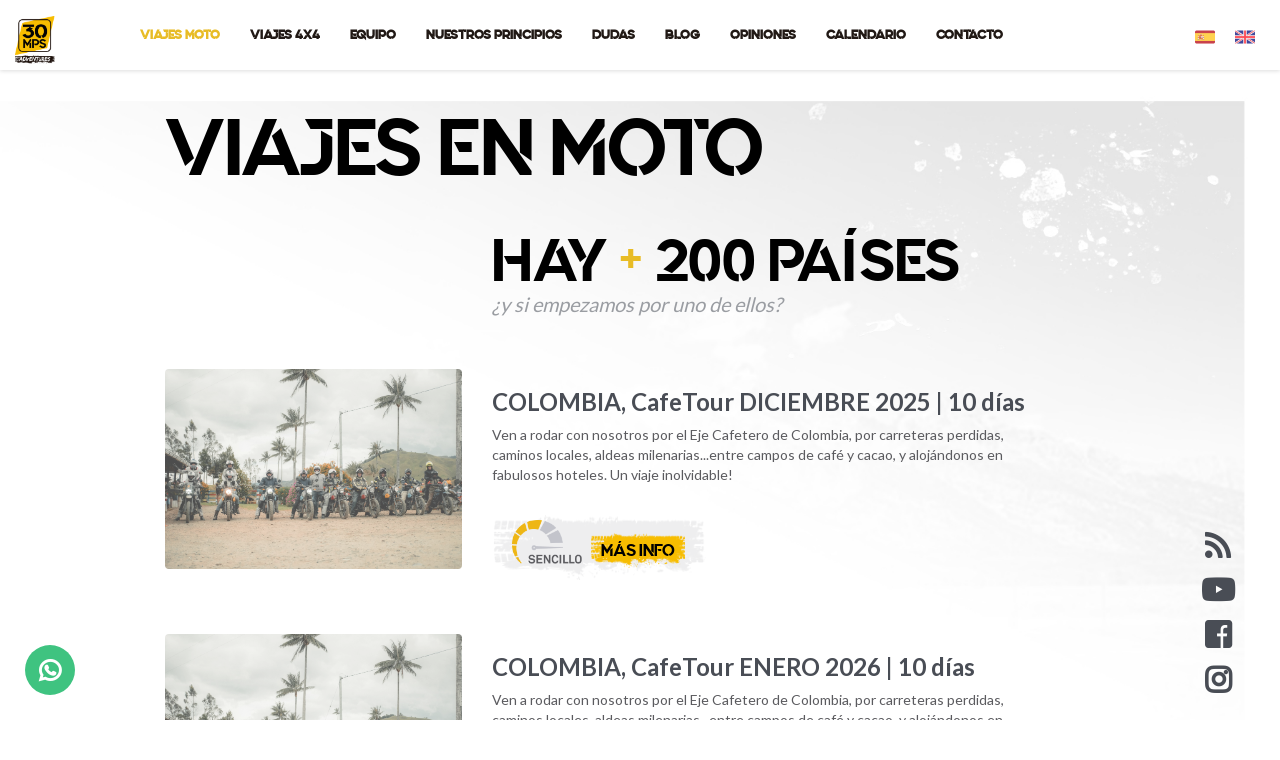

--- FILE ---
content_type: text/html; charset=UTF-8
request_url: https://30mps.com/viajes-en-moto
body_size: 6961
content:
<!DOCTYPE html>
<!--[if IE 8]><html class="ie" xmlns="http://www.w3.org/1999/xhtml" xml:lang="es-ES" lang="es-ES"> <![endif]-->
<!--[if (gte IE 9)|!(IE)]>
	<!--><html xmlns="http://www.w3.org/1999/xhtml" xml:lang="es-ES" lang="es-ES"><!--<![endif]-->
	<head>
		<meta http-equiv="Content-Type" content="text/html; charset=UTF-8"/>
	    <meta charset="utf-8"/>
	    <title>30mps Adventures | Viajes de Aventura</title>
	    <meta lang="es"/>
	    <meta name="viewport" content="width=device-width, initial-scale=1.0, maximum-scale=1.0, user-scalable=no"/>
	    <meta name="description" content="30MPS adventures, viajes de aventura, experiencias en otros países, rutas en 4x4, trail, tuk-tuk"/>
		<meta name="keywords" content="viajes, aventuras, el gobi, nepal, moto, 4x4, tuk tuk, todoterreno, viajes de aventura"/>
	    <meta name="author" content="Bezier Pixels"/>
	
		<link rel="shortcut icon" type="image/png" sizes="128x128" href="https://30mps.com/public/img/favicon.png"/>
		
		<link href="https://30mps.com/public/css/bootstrap.min.css" rel="stylesheet"/>
		<link href="https://30mps.com/public/css/animate.min.css" rel="stylesheet">
		<link href="https://30mps.com/public/css/fontawesome.all.min.css" rel="stylesheet"/>
		<link href="https://30mps.com/public/css/sweetalert2.min.css" rel="stylesheet">
		<link href="https://30mps.com/public/css/jquery-ui.min.css" rel="stylesheet">
				
				
		<link href="https://30mps.com/public/css/theme.css" rel="stylesheet"/>
		
		<link href="https://fonts.googleapis.com/css?family=Lato:400,700,900&display=swap" rel="stylesheet">
		<link href="https://fonts.googleapis.com/css2?family=Anton&display=swap" rel="stylesheet">
		<!--[if IE]>
			<link href='https://fonts.googleapis.com/css?family=Lato:400' rel='stylesheet' type='text/css'>
			<link href='https://fonts.googleapis.com/css?family=Lato:700' rel='stylesheet' type='text/css'>
			<link href='https://fonts.googleapis.com/css?family=Lato:900' rel='stylesheet' type='text/css'>
			<link href='https://fonts.googleapis.com/css?family=Anton:400' rel='stylesheet' type='text/css'>
		<![endif]-->
		
		<!--[if lt IE 9]>
			<script src="http://html5shim.googlecode.com/svn/trunk/html5.js"></script>
		<![endif]-->
		
		<!-- Global site tag (gtag.js) - Google Analytics -->
		<script async src="https://www.googletagmanager.com/gtag/js?id=UA-133451072-1"></script>
		<script>
			window.dataLayer = window.dataLayer || [];
			function gtag(){dataLayer.push(arguments);}
			gtag('js', new Date());
			gtag('config', 'UA-133451072-1');
			gtag('config', 'AW-10983817799');
			gtag('config', 'GT-NGJTDG4J');
		</script>
		
					<!-- Meta Pixel Code -->
			<script>
				!function(f,b,e,v,n,t,s)
				{if(f.fbq)return;n=f.fbq=function(){n.callMethod?
				n.callMethod.apply(n,arguments):n.queue.push(arguments)};
				if(!f._fbq)f._fbq=n;n.push=n;n.loaded=!0;n.version='2.0';
				n.queue=[];t=b.createElement(e);t.async=!0;
				t.src=v;s=b.getElementsByTagName(e)[0];
				s.parentNode.insertBefore(t,s)}(window, document,'script',
				'https://connect.facebook.net/en_US/fbevents.js');
				fbq('init', '1272807073570880');
				fbq('track', 'PageView');
			</script>
			<noscript><img height="1" width="1" style="display:none" src="https://www.facebook.com/tr?id=1272807073570880&ev=PageView&noscript=1"/></noscript>
			<!-- End Meta Pixel Code -->
			</head>
	<body>		
					<div id="preloading"><div class="loader">cargando...</div></div>
		
		
		<header id="mainheader">
			<nav class="navbar navbar-default">
				<div class="container">
					<div class="navbar-header">
						<div class="row">
							<div class="col-xs-3 text-left">
								<button type="button" class="navbar-toggle collapsed" data-toggle="collapse" data-target="#headernavbarcollapse" aria-expanded="false">
									<span class="sr-only">Toggle navigation</span>
									<span class="icon-bar"></span>
									<span class="icon-bar"></span>
									<span class="icon-bar"></span>
								</button>
							</div>
							<div class="col-xs-9 text-right">
								<a class="navbar-brand" title="30mps Adventures" href="https://30mps.com/"><img src="https://30mps.com/public/img/logo30mps.png" width="40"/></a>
							</div>
						</div>
					</div>
					
					<div class="collapse navbar-collapse" id="headernavbarcollapse">
						<ul class="nav navbar-nav">
							<li class="active">
								<a href="javascript:;">VIAJES MOTO</a>
							</li>
							<li class="">
								<a href="https://30mps.com/viajes-4x4">VIAJES 4X4</a>
							</li>							
							<!--<li class="">
								<a href="https://30mps.com/viajes-autoguiados">VIAJES AUTOGUIADOS</a>
							</li>
							<li class="">
								<a href="https://30mps.com/viajes-ebike">VIAJE EBIKE-GRAVEL</a>
							</li>
							<li class="">
								<a href="https://30mps.com/cursos">CURSOS</a>
							</li>-
							<li class="dropdown ">
								<a href="javascript:;" class="dropdown-toggle" data-toggle="dropdown" role="button" aria-haspopup="true" aria-expanded="false">NOSOTROS &nbsp;<span class="caret"></span></a>
								<ul class="dropdown-menu">
									<li><a href="https://30mps.com/nosotros#team">EQUIPO</a></li>
									<li><a href="https://30mps.com/nosotros">NUESTROS PRINCIPIOS</a></li>
									<li><a href="https://30mps.com/dudas">DUDAS</a></li>
									<li><a href="https://30mps.com/blog">BLOG</a></li>
								</ul>
							</li>-->
							<li class="">
								<a href="https://30mps.com/nosotros#team">EQUIPO</a>
							</li>
							<li class="">
								<a href="https://30mps.com/nosotros">NUESTROS PRINCIPIOS</a>
							</li>
							<li class="">
								<a href="https://30mps.com/dudas">DUDAS</a>
							</li>
							<li class="">
								<a href="https://30mps.com/blog">BLOG</a>
							</li>
							<li class="">
								<a href="https://30mps.com/opiniones">OPINIONES</a>
							</li>
							<li class="">
								<a href="https://30mps.com/calendario">CALENDARIO</a>
							</li>
							<li class="">
								<a href="https://30mps.com/contacto">CONTACTO</a>
							</li>
													</ul>
						
													<ul class="nav navbar-nav navbar-right">
								<li><a href="https://30mps.com/viajes-en-moto?lang=es" title="español"><img src="https://30mps.com/public/img/icons/spanish.png" width="20"/></a></li>
								<li><a href="https://30mps.com/viajes-en-moto?lang=en" title="english"><img src="https://30mps.com/public/img/icons/english.png" width="20"/></a></li>
							</ul>
											</div>
				</div>
			</nav>
		</header>		<main id="tours" class="main-container">
			<div class="container-sm">
				<section class="page-title">
					<div class="row">
						<div class="col-xs-12">
							<h1 class="quantify-font uppercase">VIAJES EN MOTO</h1>
						</div>
					</div>
				</section>
				
				<section id="tours-wrapper">
					<article id="tw-header">
						<div class="row">
							<div class="col-xs-12 col-sm-2 col-md-4"></div>
							<div class="col-xs-12 col-sm-10 col-md-8">
								<h2 class="quantify-font uppercase">HAY <span class='warning'>+</span> 200 PAÍSES</h2>
								<p class="grey" style="font-size:2rem;"><i>&iquest;y si empezamos por uno de ellos?</i></p>
							</div>
						</div>
					</article>
					
					<article id="tw-loop" class="pad45">
													<div class="row tw-single-post">
								<div class="col-xs-12 col-sm-4">
									<a href="https://30mps.com/viajes-en-moto/colombia-moto" title=""><figure class="tws-pic bgcover" style="background-image:url('https://30mps.com/private/media/tours/3g9rDgoAz0OzX7q-tp-4eg/tourthumb.jpg?v=1763955269');"></figure></a>
								</div>
								<!--<a href="https://30mps.com/viajes-en-moto/colombia-moto" title=""><figure class="tws-pic bgcover" style="background-image:url('https://30mps.com/private/media/tours/3g9rDgoAz0OzX7q-tp-4eg/tourthumb.jpg');"></figure></a>-->
								
								<div class="col-xs-12 col-sm-7 col-md-5 col-lg-7">
									<h3 class="tws-title fw600"><a href="https://30mps.com/viajes-en-moto/colombia-moto">COLOMBIA, CafeTour DICIEMBRE 2025 | <span class="tws-duration">10 días</span></a></h3>
									<p class="tws-excerpt">Ven a rodar con nosotros por el Eje Cafetero de Colombia, por carreteras perdidas, caminos locales, aldeas milenarias...entre campos de café y cacao, y alojándonos en fabulosos hoteles. Un viaje inolvidable!</p>
									
									<div class="tws-btns">
										<ul class="inline reset">
											<li><a href="javascript:;"><img title="" src="https://30mps.com/public/img/tourdif-easy_es.png" width="70"/></a></li>
											<li><a class="quantify-font uppercase btn btn-xs tire-warning" href="https://30mps.com/viajes-en-moto/colombia-moto" title="">MÁS INFO</a></li>
										</ul>
									</div>
								</div>
								<div class="hidden-xs col-sm-1 col-md-3 col-lg-1"></div>
							</div>
													<div class="row tw-single-post">
								<div class="col-xs-12 col-sm-4">
									<a href="https://30mps.com/viajes-en-moto/colombia-moto-tour" title=""><figure class="tws-pic bgcover" style="background-image:url('https://30mps.com/private/media/tours/fLhoxeOT7STobAswytfqtg/tourthumb.jpg?v=1763955269');"></figure></a>
								</div>
								<!--<a href="https://30mps.com/viajes-en-moto/colombia-moto-tour" title=""><figure class="tws-pic bgcover" style="background-image:url('https://30mps.com/private/media/tours/fLhoxeOT7STobAswytfqtg/tourthumb.jpg');"></figure></a>-->
								
								<div class="col-xs-12 col-sm-7 col-md-5 col-lg-7">
									<h3 class="tws-title fw600"><a href="https://30mps.com/viajes-en-moto/colombia-moto-tour">COLOMBIA, CafeTour ENERO 2026 | <span class="tws-duration">10 días</span></a></h3>
									<p class="tws-excerpt">Ven a rodar con nosotros por el Eje Cafetero de Colombia, por carreteras perdidas, caminos locales, aldeas milenarias...entre campos de café y cacao, y alojándonos en fabulosos hoteles. Un viaje inolvidable!</p>
									
									<div class="tws-btns">
										<ul class="inline reset">
											<li><a href="javascript:;"><img title="" src="https://30mps.com/public/img/tourdif-easy_es.png" width="70"/></a></li>
											<li><a class="quantify-font uppercase btn btn-xs tire-warning" href="https://30mps.com/viajes-en-moto/colombia-moto-tour" title="">MÁS INFO</a></li>
										</ul>
									</div>
								</div>
								<div class="hidden-xs col-sm-1 col-md-3 col-lg-1"></div>
							</div>
													<div class="row tw-single-post">
								<div class="col-xs-12 col-sm-4">
									<a href="https://30mps.com/viajes-en-moto/colombia-moto-tour-2" title=""><figure class="tws-pic bgcover" style="background-image:url('https://30mps.com/private/media/tours/3Nfrt23WOJ9Bv6Lk2va8SQ/tourthumb.jpg?v=1763955269');"></figure></a>
								</div>
								<!--<a href="https://30mps.com/viajes-en-moto/colombia-moto-tour-2" title=""><figure class="tws-pic bgcover" style="background-image:url('https://30mps.com/private/media/tours/3Nfrt23WOJ9Bv6Lk2va8SQ/tourthumb.jpg');"></figure></a>-->
								
								<div class="col-xs-12 col-sm-7 col-md-5 col-lg-7">
									<h3 class="tws-title fw600"><a href="https://30mps.com/viajes-en-moto/colombia-moto-tour-2">COLOMBIA, CafeTour FEBRERO 2026 | <span class="tws-duration">10 días</span></a></h3>
									<p class="tws-excerpt">Ven a rodar con nosotros por el Eje Cafetero de Colombia, por carreteras perdidas, caminos locales, aldeas milenarias...entre campos de café y cacao, y alojándonos en fabulosos hoteles. Un viaje inolvidable!</p>
									
									<div class="tws-btns">
										<ul class="inline reset">
											<li><a href="javascript:;"><img title="" src="https://30mps.com/public/img/tourdif-easy_es.png" width="70"/></a></li>
											<li><a class="quantify-font uppercase btn btn-xs tire-warning" href="https://30mps.com/viajes-en-moto/colombia-moto-tour-2" title="">MÁS INFO</a></li>
										</ul>
									</div>
								</div>
								<div class="hidden-xs col-sm-1 col-md-3 col-lg-1"></div>
							</div>
													<div class="row tw-single-post">
								<div class="col-xs-12 col-sm-4">
									<a href="https://30mps.com/viajes-en-moto/nepal-moto-2026" title=""><figure class="tws-pic bgcover" style="background-image:url('https://30mps.com/private/media/tours/NMTQFPS1O0OdbKNQuWNP8A/tourthumb.jpg?v=1763955269');"></figure></a>
								</div>
								<!--<a href="https://30mps.com/viajes-en-moto/nepal-moto-2026" title=""><figure class="tws-pic bgcover" style="background-image:url('https://30mps.com/private/media/tours/NMTQFPS1O0OdbKNQuWNP8A/tourthumb.jpg');"></figure></a>-->
								
								<div class="col-xs-12 col-sm-7 col-md-5 col-lg-7">
									<h3 class="tws-title fw600"><a href="https://30mps.com/viajes-en-moto/nepal-moto-2026">NEPAL, El Reino prohibido de Mustang, ABRIL 2026 | <span class="tws-duration">10 días</span></a></h3>
									<p class="tws-excerpt">Ven con a tomar el cielo en moto: EL REINO PROHIBIDO DE MUSTANG</p>
									
									<div class="tws-btns">
										<ul class="inline reset">
											<li><a href="javascript:;"><img title="" src="https://30mps.com/public/img/tourdif-moderate_es.png" width="70"/></a></li>
											<li><a class="quantify-font uppercase btn btn-xs tire-warning" href="https://30mps.com/viajes-en-moto/nepal-moto-2026" title="">MÁS INFO</a></li>
										</ul>
									</div>
								</div>
								<div class="hidden-xs col-sm-1 col-md-3 col-lg-1"></div>
							</div>
													<div class="row tw-single-post">
								<div class="col-xs-12 col-sm-4">
									<a href="https://30mps.com/viajes-en-moto/alaska-moto" title=""><figure class="tws-pic bgcover" style="background-image:url('https://30mps.com/private/media/tours/z4AlCxzAuy9h4YUMsKZzBg/tourthumb.jpg?v=1763955269');"></figure></a>
								</div>
								<!--<a href="https://30mps.com/viajes-en-moto/alaska-moto" title=""><figure class="tws-pic bgcover" style="background-image:url('https://30mps.com/private/media/tours/z4AlCxzAuy9h4YUMsKZzBg/tourthumb.jpg');"></figure></a>-->
								
								<div class="col-xs-12 col-sm-7 col-md-5 col-lg-7">
									<h3 class="tws-title fw600"><a href="https://30mps.com/viajes-en-moto/alaska-moto">ALASKA, La última Frontera, JUNIO 2026 | <span class="tws-duration">10 días</span></a></h3>
									<p class="tws-excerpt">La última frontera del continente americano, donde se juntan osos, renos, alces, glaciares, espectaculares montañas, valles inhóspitos e inmensos ríos en una de las zonas más remotas para rodar en moto</p>
									
									<div class="tws-btns">
										<ul class="inline reset">
											<li><a href="javascript:;"><img title="" src="https://30mps.com/public/img/tourdif-easy_es.png" width="70"/></a></li>
											<li><a class="quantify-font uppercase btn btn-xs tire-warning" href="https://30mps.com/viajes-en-moto/alaska-moto" title="">MÁS INFO</a></li>
										</ul>
									</div>
								</div>
								<div class="hidden-xs col-sm-1 col-md-3 col-lg-1"></div>
							</div>
													<div class="row tw-single-post">
								<div class="col-xs-12 col-sm-4">
									<a href="https://30mps.com/viajes-en-moto/mongolia-moto" title=""><figure class="tws-pic bgcover" style="background-image:url('https://30mps.com/private/media/tours/hn8Czy9FtaOSAAnpaB4x8A/tourthumb.jpg?v=1763955269');"></figure></a>
								</div>
								<!--<a href="https://30mps.com/viajes-en-moto/mongolia-moto" title=""><figure class="tws-pic bgcover" style="background-image:url('https://30mps.com/private/media/tours/hn8Czy9FtaOSAAnpaB4x8A/tourthumb.jpg');"></figure></a>-->
								
								<div class="col-xs-12 col-sm-7 col-md-5 col-lg-7">
									<h3 class="tws-title fw600"><a href="https://30mps.com/viajes-en-moto/mongolia-moto">MONGOLIA EN MOTO, El desierto del Gobi, JULIO 2026 | <span class="tws-duration">11 días</span></a></h3>
									<p class="tws-excerpt">Altas montañas, verdes estepas, dunas de arena y pueblos milenarios. Mongolia y su desierto del Gobi son uno de los escenarios más espectaculares de la tierra para vivir una aventura lejos de mundo que conocemos.</p>
									
									<div class="tws-btns">
										<ul class="inline reset">
											<li><a href="javascript:;"><img title="" src="https://30mps.com/public/img/tourdif-moderate_es.png" width="70"/></a></li>
											<li><a class="quantify-font uppercase btn btn-xs tire-warning" href="https://30mps.com/viajes-en-moto/mongolia-moto" title="">MÁS INFO</a></li>
										</ul>
									</div>
								</div>
								<div class="hidden-xs col-sm-1 col-md-3 col-lg-1"></div>
							</div>
													<div class="row tw-single-post">
								<div class="col-xs-12 col-sm-4">
									<a href="https://30mps.com/viajes-en-moto/india-moto" title=""><figure class="tws-pic bgcover" style="background-image:url('https://30mps.com/private/media/tours/eHbccqGGu5AEakIMcs5XSw/tourthumb.jpg?v=1763955269');"></figure></a>
								</div>
								<!--<a href="https://30mps.com/viajes-en-moto/india-moto" title=""><figure class="tws-pic bgcover" style="background-image:url('https://30mps.com/private/media/tours/eHbccqGGu5AEakIMcs5XSw/tourthumb.jpg');"></figure></a>-->
								
								<div class="col-xs-12 col-sm-7 col-md-5 col-lg-7">
									<h3 class="tws-title fw600"><a href="https://30mps.com/viajes-en-moto/india-moto">INDIA, El techo del mundo, SEPT 2026 | <span class="tws-duration">13 días</span></a></h3>
									<p class="tws-excerpt">Ven a tocar el cielo en moto. Una espectacular ruta que nos llevará a atravesar el valle de Spiti y la región de Ladakh. Haremos varios pasos a más de 5.000 metros, comeremos en el restaurante a más altura del mundo y podrás mandar una postal desde la Postal Office más alta del planeta. Aldeas milenarias,&#8230;</p>
									
									<div class="tws-btns">
										<ul class="inline reset">
											<li><a href="javascript:;"><img title="" src="https://30mps.com/public/img/tourdif-moderate_es.png" width="70"/></a></li>
											<li><a class="quantify-font uppercase btn btn-xs tire-warning" href="https://30mps.com/viajes-en-moto/india-moto" title="">MÁS INFO</a></li>
										</ul>
									</div>
								</div>
								<div class="hidden-xs col-sm-1 col-md-3 col-lg-1"></div>
							</div>
													<div class="row tw-single-post">
								<div class="col-xs-12 col-sm-4">
									<a href="https://30mps.com/viajes-en-moto/canada-bmw-2026" title=""><figure class="tws-pic bgcover" style="background-image:url('https://30mps.com/private/media/tours/wsJJLwlFKK73yraE2AIaBg/tourthumb.jpg?v=1763955269');"></figure></a>
								</div>
								<!--<a href="https://30mps.com/viajes-en-moto/canada-bmw-2026" title=""><figure class="tws-pic bgcover" style="background-image:url('https://30mps.com/private/media/tours/wsJJLwlFKK73yraE2AIaBg/tourthumb.jpg');"></figure></a>-->
								
								<div class="col-xs-12 col-sm-7 col-md-5 col-lg-7">
									<h3 class="tws-title fw600"><a href="https://30mps.com/viajes-en-moto/canada-bmw-2026">CANADÁ, Grandes Parques del Oeste,  SEPT 2026 | <span class="tws-duration">11 días</span></a></h3>
									<p class="tws-excerpt">Ven a rodar por una de las regiones más espectaculares del mundo para disfrutar de la moto. Canadá tiene más lagos que el resto del mundo junto, así como zonas naturales y algunos de los parques más bonitos del planeta. Todo a los mandos de una BMW GS último modelo. ¿Te lo vas a perder?</p>
									
									<div class="tws-btns">
										<ul class="inline reset">
											<li><a href="javascript:;"><img title="" src="https://30mps.com/public/img/tourdif-easy_es.png" width="70"/></a></li>
											<li><a class="quantify-font uppercase btn btn-xs tire-warning" href="https://30mps.com/viajes-en-moto/canada-bmw-2026" title="">MÁS INFO</a></li>
										</ul>
									</div>
								</div>
								<div class="hidden-xs col-sm-1 col-md-3 col-lg-1"></div>
							</div>
													<div class="row tw-single-post">
								<div class="col-xs-12 col-sm-4">
									<a href="https://30mps.com/viajes-en-moto/pacific-road-moto" title=""><figure class="tws-pic bgcover" style="background-image:url('https://30mps.com/private/media/tours/1GcfTayBC22tE3wf2B_qQA/tourthumb.jpg?v=1763955269');"></figure></a>
								</div>
								<!--<a href="https://30mps.com/viajes-en-moto/pacific-road-moto" title=""><figure class="tws-pic bgcover" style="background-image:url('https://30mps.com/private/media/tours/1GcfTayBC22tE3wf2B_qQA/tourthumb.jpg');"></figure></a>-->
								
								<div class="col-xs-12 col-sm-7 col-md-5 col-lg-7">
									<h3 class="tws-title fw600"><a href="https://30mps.com/viajes-en-moto/pacific-road-moto">PACIFIC ROAD, CALIFORNIA SEPT2026 | <span class="tws-duration">11 días</span></a></h3>
									<p class="tws-excerpt">¿Y si tu próximo viaje no fuera solo una escapada… sino el comienzo de una historia que recordarás el resto de tu vida?
De Portland a Los Ángeles, a lo largo de la espectacular Costa Oeste de EE. UU.</p>
									
									<div class="tws-btns">
										<ul class="inline reset">
											<li><a href="javascript:;"><img title="" src="https://30mps.com/public/img/tourdif-easy_es.png" width="70"/></a></li>
											<li><a class="quantify-font uppercase btn btn-xs tire-warning" href="https://30mps.com/viajes-en-moto/pacific-road-moto" title="">MÁS INFO</a></li>
										</ul>
									</div>
								</div>
								<div class="hidden-xs col-sm-1 col-md-3 col-lg-1"></div>
							</div>
													<div class="row tw-single-post">
								<div class="col-xs-12 col-sm-4">
									<a href="https://30mps.com/viajes-en-moto/vietnam-moto-tour" title=""><figure class="tws-pic bgcover" style="background-image:url('https://30mps.com/private/media/tours/YzOIGbGhxMCrnZ0QTVW2zw/tourthumb.jpg?v=1763955269');"></figure></a>
								</div>
								<!--<a href="https://30mps.com/viajes-en-moto/vietnam-moto-tour" title=""><figure class="tws-pic bgcover" style="background-image:url('https://30mps.com/private/media/tours/YzOIGbGhxMCrnZ0QTVW2zw/tourthumb.jpg');"></figure></a>-->
								
								<div class="col-xs-12 col-sm-7 col-md-5 col-lg-7">
									<h3 class="tws-title fw600"><a href="https://30mps.com/viajes-en-moto/vietnam-moto-tour">VIETNAM, Montañas del norte, OCTUBRE 2026 | <span class="tws-duration">9 días</span></a></h3>
									<p class="tws-excerpt">Ven con nosotros a recorrer todas las montañas del norte de Vietnam en una ruta circular desde Hanoi. Rozaremos la frontera con China, rodaremos por perdidas carreteras y caminos entre miles de terrazas de arroz por pueblos milenarios, dormiremos en la famosa Sapa. Un tour y una cultura que no puedes&#8230;</p>
									
									<div class="tws-btns">
										<ul class="inline reset">
											<li><a href="javascript:;"><img title="" src="https://30mps.com/public/img/tourdif-moderate_es.png" width="70"/></a></li>
											<li><a class="quantify-font uppercase btn btn-xs tire-warning" href="https://30mps.com/viajes-en-moto/vietnam-moto-tour" title="">MÁS INFO</a></li>
										</ul>
									</div>
								</div>
								<div class="hidden-xs col-sm-1 col-md-3 col-lg-1"></div>
							</div>
													<div class="row tw-single-post">
								<div class="col-xs-12 col-sm-4">
									<a href="https://30mps.com/viajes-en-moto/tanzania-en-moto" title=""><figure class="tws-pic bgcover" style="background-image:url('https://30mps.com/private/media/tours/Vo5zaQI2fluSkyIT4YXe2A/tourthumb.jpg?v=1763955269');"></figure></a>
								</div>
								<!--<a href="https://30mps.com/viajes-en-moto/tanzania-en-moto" title=""><figure class="tws-pic bgcover" style="background-image:url('https://30mps.com/private/media/tours/Vo5zaQI2fluSkyIT4YXe2A/tourthumb.jpg');"></figure></a>-->
								
								<div class="col-xs-12 col-sm-7 col-md-5 col-lg-7">
									<h3 class="tws-title fw600"><a href="https://30mps.com/viajes-en-moto/tanzania-en-moto">Tanzania en Moto, DICIEMBRE 2026 | <span class="tws-duration">10 días</span></a></h3>
									<p class="tws-excerpt">EL CORAZÓN DE ÁFRICA. Prepárate para vivir una aventura fascinante donde rodarás por sitios perdidos en un tour intenso con un 90% de pistas. Lo más salvaje de África en Honda CRF 300. MUY PRONTO ABRIMOS INSCRIPICIONES</p>
									
									<div class="tws-btns">
										<ul class="inline reset">
											<li><a href="javascript:;"><img title="" src="https://30mps.com/public/img/tourdif-moderate_es.png" width="70"/></a></li>
											<li><a class="quantify-font uppercase btn btn-xs tire-warning" href="https://30mps.com/viajes-en-moto/tanzania-en-moto" title="">MÁS INFO</a></li>
										</ul>
									</div>
								</div>
								<div class="hidden-xs col-sm-1 col-md-3 col-lg-1"></div>
							</div>
											</article>
				</section>
			</div>
		</main>
		
							<section id="page-rombs-sn" class="hidden-xs">
				<figure id="rombos" class="rombover">
					<img width="100%" src="https://30mps.com/public/img/rombos.png"/>
				</figure>
				<ul class="reset">
					<li><a href="javascript:;" id="showNewsWndw" title="Suscríbete a nuestra newsletter"><i class="fas fa-rss"></i></a></li>
					<li><a href="https://www.youtube.com/c/30mpsAdventures" title="Youtube" target="_blank"><i class="fab fa-youtube"></i></a></li>
					<li><a href="https://www.facebook.com/30mpsadventures" title="Facebook" target="_blank"><i class="fab fa-facebook-square"></i></a></li>
					<li><a href="https://www.instagram.com/30mpsadventures/" title="Instagram" target="_blank"><i class="fab fa-instagram"></i></a></li>
				</ul>
			</section>
				<main id="chathere">
			<section id="livechat">
				<article id="livechat-icon" class="animated bounceInLeft">
					<div id="lvchat-icon-whatsapp" class="lvchat-icon">
						<a href="https://wa.me/34682515628?text=Hola,%20quisiera%20información" target="_blank" title="contactar por whatsapp"><i class="fab fa-whatsapp"></i></a>
					</div>
				</article>
			</section>
		</main>
		
				
		
		
		<div id="overlay" class="hidden">
			<svg xmlns="http://www.w3.org/2000/svg" xmlns:xlink="http://www.w3.org/1999/xlink" style="margin: auto; background: transparent; display: block;" width="334px" height="334px" viewBox="0 0 100 100" preserveAspectRatio="xMidYMid"><g transform="rotate(0 50 50)"><rect x="47" y="24" rx="3" ry="6" width="6" height="12" fill="#dfb531"><animate attributeName="opacity" values="1;0" keyTimes="0;1" dur="1s" begin="-0.9166666666666666s" repeatCount="indefinite"></animate>
			</rect>
			</g><g transform="rotate(30 50 50)">
			<rect x="47" y="24" rx="3" ry="6" width="6" height="12" fill="#dfb531">
			<animate attributeName="opacity" values="1;0" keyTimes="0;1" dur="1s" begin="-0.8333333333333334s" repeatCount="indefinite"></animate>
			</rect>
			</g><g transform="rotate(60 50 50)">
			<rect x="47" y="24" rx="3" ry="6" width="6" height="12" fill="#dfb531">
			<animate attributeName="opacity" values="1;0" keyTimes="0;1" dur="1s" begin="-0.75s" repeatCount="indefinite"></animate>
			</rect>
			</g><g transform="rotate(90 50 50)">
			<rect x="47" y="24" rx="3" ry="6" width="6" height="12" fill="#dfb531">
			<animate attributeName="opacity" values="1;0" keyTimes="0;1" dur="1s" begin="-0.6666666666666666s" repeatCount="indefinite"></animate>
			</rect>
			</g><g transform="rotate(120 50 50)">
			<rect x="47" y="24" rx="3" ry="6" width="6" height="12" fill="#dfb531">
			<animate attributeName="opacity" values="1;0" keyTimes="0;1" dur="1s" begin="-0.5833333333333334s" repeatCount="indefinite"></animate>
			</rect>
			</g><g transform="rotate(150 50 50)">
			<rect x="47" y="24" rx="3" ry="6" width="6" height="12" fill="#dfb531">
			<animate attributeName="opacity" values="1;0" keyTimes="0;1" dur="1s" begin="-0.5s" repeatCount="indefinite"></animate>
			</rect>
			</g><g transform="rotate(180 50 50)">
			<rect x="47" y="24" rx="3" ry="6" width="6" height="12" fill="#dfb531">
			<animate attributeName="opacity" values="1;0" keyTimes="0;1" dur="1s" begin="-0.4166666666666667s" repeatCount="indefinite"></animate>
			</rect>
			</g><g transform="rotate(210 50 50)">
			<rect x="47" y="24" rx="3" ry="6" width="6" height="12" fill="#dfb531">
			<animate attributeName="opacity" values="1;0" keyTimes="0;1" dur="1s" begin="-0.3333333333333333s" repeatCount="indefinite"></animate>
			</rect>
			</g><g transform="rotate(240 50 50)">
			<rect x="47" y="24" rx="3" ry="6" width="6" height="12" fill="#dfb531">
			<animate attributeName="opacity" values="1;0" keyTimes="0;1" dur="1s" begin="-0.25s" repeatCount="indefinite"></animate>
			</rect>
			</g><g transform="rotate(270 50 50)">
			<rect x="47" y="24" rx="3" ry="6" width="6" height="12" fill="#dfb531">
			<animate attributeName="opacity" values="1;0" keyTimes="0;1" dur="1s" begin="-0.16666666666666666s" repeatCount="indefinite"></animate>
			</rect>
			</g><g transform="rotate(300 50 50)">
			<rect x="47" y="24" rx="3" ry="6" width="6" height="12" fill="#dfb531">
			<animate attributeName="opacity" values="1;0" keyTimes="0;1" dur="1s" begin="-0.08333333333333333s" repeatCount="indefinite"></animate>
			</rect>
			</g><g transform="rotate(330 50 50)">
			<rect x="47" y="24" rx="3" ry="6" width="6" height="12" fill="#dfb531">
			<animate attributeName="opacity" values="1;0" keyTimes="0;1" dur="1s" begin="0s" repeatCount="indefinite"></animate>
			</rect>
			</g>
			</svg>
		</div>
		
		<footer>
			<div class="container-fluid">
				<div class="row hidden-xs-l">
					<div class="col-xs-7 hidden-sm hidden-md hidden-lg">
						<ul class="reset">
							<li><a href="https://30mps.com/contacto">Contacto</a></li>
							<li><a href="https://30mps.com/dudas">Preguntas frecuentes</a></li>
							<li><a href="https://30mps.com/terminos-condiciones">Términos y condiciones</a></li>
							<li><a href="https://30mps.com/aviso-legal">Aviso legal</a></li>
						</ul>
					</div>
					<div class="col-xs-5 hidden-sm hidden-md hidden-lg">
						<ul class="reset">
							<li><a href="https://30mps.com/metodos-pago">Métodos de pago</a></li>
							<li><a href="https://30mps.com/politica-cookies">Política de cookies</a></li>
							<li><a href="https://30mps.com/aviso-privacidad">Aviso de privacidad</a></li>
						</ul>
					</div>
					<div class="col-xs-12 hidden-sm hidden-md hidden-lg pad25"></div>
				</div>
				
				<div class="row" style="display:flex;align-items:center;">					
					<div class="col-xs-3 col-sm-2 col-md-1 col-lg-1" id="footerlogo">
						<figure><img src="https://30mps.com/public/img/logo30mps.png" width="100%"/></figure>
					</div>
					<div class="col-xs-7 col-sm-3 col-md-3 col-lg-3" id="footercontact">
						<ul class="reset" id="footer-contact">
							<li><a href="tel:+34682515628" class="quantify-font"><figure class="footer-icon-romb"><i class="fas fa-phone"></i></figure>&nbsp; +34 682 51 56 28</a></li>
							<li><a href="mailto:ride@30mps.com" class="quantify-font"><figure class="footer-icon-romb"><i class="fas fa-at"></i></figure>&nbsp; ride@30mps.com</a></li>
							<li><a href="javascript:;" class="quantify-font"><figure class="footer-icon-romb"><i class="fas fa-home"></i></figure>&nbsp; Madrid (España)</a></li>
						</ul>
						<figure><img src="https://30mps.com/public/img/logos-UE.png" width="200"/></figure>
					</div>
					<div class="col-xs-2 hidden-sm hidden-md hidden-lg hidden-xs-l" id="footersocialntw">
						<ul class="reset rrss">
							<li><a href="https://www.youtube.com/c/30mpsAdventures" title="Síguenos en nuestro canal de Youtube" target="_blank"><i class="fab fa-youtube"></i></a></li>
							<li><a href="https://www.facebook.com/30mpsadventures" title="Síguenos en Facebook" target="_blank"><i class="fab fa-facebook-square"></i></a></li>
							<li><a href="https://www.instagram.com/30mpsadventures/" title="Sígenos en Instagram" target="_blank"><i class="fab fa-instagram"></i></a></li>
						</ul>
					</div>
					
					<div class="col-xs-12 col-sm-3 col-md-4 col-lg-6 text-center" id="footercopy">
						<div class="row">
							<div class="col-xs-12">
								<form action="https://30mps.com/viajes-en-moto" name="subscribeform" id="subscribeform" method="post" accept-charset="utf-8">
									<!--<div class="row">
										<div class="col-xs-12 text-center">
											<figure><img src="https://30mps.com/public/img/logo30mps.png" width="100"/></figure>
										</div>
									</div>-->
									
									<div class="row">
										<div class="col-xs-12 text-center">
											<h5 class="uppercase quantify-font">&iquest;Quieres estar al día en todas las noticias y novedades?</h5>
											<p class="fw600"><big>&iexcl;Suscríbete a nuestro boletín y no te pierdas nada!</big></p>
										</div>
									</div>
									
									<div class="row pad15">
										<div class="col-xs-12">
											<input type="email" name="subs[email]" class="form-control" required placeholder="escribe tu email aquí" autocomplete="off" maxlength="255" value=""/>
										</div>
										<div class="col-xs-12 pad15">
											<input type="text" name="subs[city]" class="form-control" required placeholder="tu ciudad" autocomplete="off" maxlength="255" value=""/>
										</div>
									</div>
									
									<div class="row pad15">
										<div class="col-xs-12">
											<label class="label"><input type="checkbox" name="subs[accept]" class="form-control" required value="true"/>&nbsp; <small>Al enviar este formulario, aceptas nuestra <a href='https://30mps.com/aviso-privacidad'>Política de Privacidad</a> y <a href='https://30mps.com/terminos-condiciones'>Condiciones Legales</a>.</small></label>
										</div>
									</div>
									
									<div class="row pad15">
										<div class="hidden-xs hidden-sm col-md-3"></div>
										<div class="col-xs-12 col-sm-12 col-md-6">
											<button type="submit" class="btn tire-warning btn-block uppercase quantify-font">SUSCRIBIRME</button>
											<input type="hidden" class="hidden" name="hascookie" value=""/>
										</div>
										<div class="hidden-xs hidden-sm col-md-3"></div>
									</div>
								</form>							</div>
						</div>
					</div>
					
					<div class="hidden-xs col-sm-2 col-md-2 col-lg-1" id="footerlinks1">
						<ul class="reset">
							<li><a href="https://30mps.com/contacto">Contacto</a></li>
							<li><a href="https://30mps.com/dudas">Preguntas frecuentes</a></li>
							<li><a href="https://30mps.com/terminos-condiciones">Términos y condiciones</a></li>
							<li><a href="https://30mps.com/aviso-legal">Aviso legal</a></li>
						</ul>
					</div>
					<div class="hidden-xs col-sm-2 col-md-2 col-lg-1" id="footerlinks2">
						<ul class="reset">
							<li><a href="https://30mps.com/metodos-pago">Métodos de pago</a></li>
							<li><a href="https://30mps.com/politica-cookies">Política de cookies</a></li>
							<li><a href="https://30mps.com/aviso-privacidad">Aviso de privacidad</a></li>
							<li>&copy;30MPS</li>
						</ul>
					</div>
				</div>
			</div>
		</footer>
		
		<input type="hidden" class="hidden" value="https://30mps.com/" name="baseurl"/>
		<input type="hidden" class="hidden" value="es" name="sitelang"/>
		
					<div id="subscribe_modal" class="hidden">
				<div class="row animated" id="sbm-container">
					<div class="col-xs-12 text-right"><a href="javascript:;" title="cerrar ventana" id="closesubs"><i class="fas fa-times-circle"></i></a></div>
					
					<div class="col-xs-12">
						<form action="https://30mps.com/viajes-en-moto" name="subscribeform" id="subscribeform" method="post" accept-charset="utf-8">
							<div class="row">
								<div class="col-xs-12 text-center">
									<figure><img src="https://30mps.com/public/img/logo30mps.png" width="100"/></figure>
								</div>
							</div>
							
							<div class="row">
								<div class="col-xs-12 text-center">
									<h3 class="uppercase quantify-font">&iquest;Quieres estar al día en todas las noticias y novedades?</h3>
									<p class="fw600"><big>&iexcl;Suscríbete a nuestro boletín y no te pierdas nada!</big></p>
								</div>
							</div>
							
							<div class="row pad15">
								<div class="col-xs-12 col-md-6">
									<input type="email" name="subs[email]" class="form-control" required placeholder="escribe tu email aquí" autocomplete="off" maxlength="255" value=""/>
								</div>
								<div class="col-xs-12 col-md-6">
									<input type="text" name="subs[city]" class="form-control" required placeholder="tu ciudad" autocomplete="off" maxlength="255" value=""/>
								</div>
							</div>
							
							<div class="row pad15">
								<div class="col-xs-12">
									<label class="label"><input type="checkbox" name="subs[accept]" class="form-control" required value="true"/>&nbsp; Al enviar este formulario, aceptas nuestra <a href='https://30mps.com/aviso-privacidad'>Política de Privacidad</a> y <a href='https://30mps.com/terminos-condiciones'>Condiciones Legales</a>.</label>
								</div>
							</div>
							
							<div class="row pad15">
								<div class="hidden-xs hidden-sm col-md-3"></div>
								<div class="col-xs-12 col-sm-12 col-md-6">
									<button type="submit" class="btn tire-warning btn-block uppercase quantify-font">SUSCRIBIRME</button>
									<input type="hidden" class="hidden" name="hascookie" value=""/>
								</div>
								<div class="hidden-xs hidden-sm col-md-3"></div>
							</div>
						</form>					</div>
				</div>
			</div>
				
				
		<script type="text/javascript" src="https://30mps.com/public/js/jquery.min.js"></script>
		<script type="text/javascript" src="https://30mps.com/public/js/jquery-ui.min.js"></script>
		<script type="text/javascript" src="https://30mps.com/public/js/bootstrap.min.js"></script>
		<script type="text/javascript" src="https://30mps.com/public/js/sweetalert2.min.js"></script>
				
				
				
		<script type="text/javascript" src="https://30mps.com/public/js/custom.js"></script>
		
		<script>function loadScript(a){var b=document.getElementsByTagName("head")[0],c=document.createElement("script");c.type="text/javascript",c.src="https://tracker.metricool.com/resources/be.js",c.onreadystatechange=a,c.onload=a,b.appendChild(c)}loadScript(function(){beTracker.t({hash:"8d5e5f4d1b379fb73b887ba356c3a468"})});</script>
	</body>
</html>

--- FILE ---
content_type: text/css
request_url: https://30mps.com/public/css/theme.css
body_size: 11909
content:

/* General */
html { position: relative; min-height: 100%; overflow-x: hidden; overflow-y: auto; box-sizing: border-box; }

body {
	font-family: 'Lato', sans-serif;
	font-size: 14px;
	line-height: 20px;
	font-weight: 400;
	background: #ffffff;
	padding: 0;
	margin: 0;
	color: #5b5b5f;
	overflow-x: hidden;
	overflow-y: hidden;
	min-height: 100%;
	box-sizing: border-box;
}

*, *:before, *:after { box-sizing: border-box; }
a, button { transition: all 0.2s ease; text-decoration: none; }
a { color: #494d55; font-weight: 700; display: inline-block; }
a:hover { color: #dfb531; cursor: pointer; }
a:hover, a:focus, button:hover, button:focus, input:hover, input:focus, *:focus, *:hover { text-decoration: none; outline: 0 !important; -webkit-outline: 0 !important; -moz-outline: 0 !important; }
a.disabled, a.disabled:hover { cursor: not-allowed; color: #bababa !important; }
a.black { color: #494d55; }
a.black:hover { color: #dfb531; }
a.imglink { display: block; position: relative; width: 100%; height: 100%; }
input.form-control, textarea.form-control { background: #ffffff !important; border: none; box-shadow: 0px 0px 5px #c0c0c0; padding: 9px 10px; font-size: 14px; color: #87868a; line-height: 22px; vertical-align: middle; border-radius: 0; display: block; }
input.form-control { height: 40px; }
input:focus, textarea.form-control:focus { box-shadow: 0px 0px 5px #c9b200 !important; outline: 0; }
input.disabled, input[disabled], textarea.disabled, textarea[disabled] { background-color: #eeeeee !important; border-color: #cccccc !important; }
.form-control[disabled], .form-control[readonly], fieldset[disabled] .form-control { opacity: 0.5; }
/*input:focus { box-shadow: none !important; border-color: rgba(0,208,228,.5) !important; outline: 0; }*/
.bgcover { background-size: cover; background-repeat: no-repeat; background-position: center center; }
.form-control.has-error { border-color: #f64747; color: #f64747; }
.bgcovertop { background-position: center top !important; }
.bgwhite { background-color: #ffffff !important; }
.list-select { position: relative; display: block; width: 100%; vertical-align: bottom; }
.list-select:before { content: '\f107'; font-family: 'Font Awesome 5 Pro'; pointer-events: none; color: #a4acb2; position: absolute; right: 10px; top: 12px; }
.list-select select { background: #ffffff; appearance: none; -webkit-appearance: none; -moz-appearance: none; -ms-appearance: none; color: #494d55; border-color: #cbd6e2; height: 40px; }
.list-select select:focus, .form-control:focus { border-color: rgba(223, 181, 49, 0.5); box-shadow: none; }
.panel { padding: 10px 20px; margin-top: 10px; border: 1px solid #e4e7ed; border-radius: 4px; -webkit-border-radius: 4px; -moz-border-radius: 4px; }
.modal { padding-right: 0 !important; }
.modal-dialog { margin-top: 125px; }
.modal-content { box-shadow: none !important; border-radius: 0 !important; border: none !important; }
.table { margin-bottom: 0; }
.table tbody tr td { vertical-align: middle; border-color: #e4e7ed; }
.checkbox input[type=checkbox], .checkbox-inline input[type=checkbox], .radio input[type=radio], .radio-inline input[type=radio] { position: relative; }
.invisible { opacity: 0 !important; visibility: hidden !important; transition: all ease-in-out .2s; }
form { position: relative; }
.quantify-font { font-family: 'Quantify', Arial, sans-serif; }
.anton-font { font-family: 'Anton', sans-serif; font-weight: 400; }
.swal2-container.swal2-in { z-index: 9999; }

.success { color: #2ecc71; }
.danger { color: #f64747; }
.warning { color: #e8bc26 !important; }
.info { color: #00b5cc; }
.table tbody tr.info td { background-color: #f5f7f9; }
.table tbody tr.info td:not(.grey) { color: #31404b; }
.note { font-weight: 400; font-size: 12px; font-style: italic; }
.white { color: #ffffff !important; }
.uppercase { text-transform: uppercase !important; }
.underline { border-bottom: dotted 1px #333333; }

.col-sm-15 { width: 20%; position: relative; }
.hightlight-yellow { background: #ffcc33; color: #ffffff; display: inline-block; padding: 4px 10px; }
.carousel-control { width: 5%; }
.vertical-center { position: relative; }
.vertical-center > div { margin: 0 auto; position: absolute; top: 50%; transform: translateY(-50%); -ms-transform: translateY(-50%); left: 0; right: 0; }

.btn { padding: 10px 20px; transition: all ease 0.3s; }
.btn-lg { padding: 16px 21px; font-size: 15px; }
.btn-xs { padding: 5px 10px; }
.btn-sm { padding: 7px 14px; font-size: 13px; }
.btn-primary { background-color: #34495e; border-color: #222f3d; }
.btn-info { background-color: #17a2b8; border-color: #17a2b8; }
.btn-info:hover { background-color: #138496; border-color: #117a8b; }
.btn-info-border { background: transparent; border-color: #38a9ff; color: #38a9ff; }
.btn-info-border:hover { background: #38a9ff; color: #ffffff; }
.btn-success, .btn-success.disabled:hover  { background-color: #1abc9c; border-color: #1abc9c; }
.btn-success:hover { background-color: #21a086; border-color: #21a086; }
.btn-success-border { background: transparent; border-color: #1abc9c; color: #1abc9c; }
.btn-success-border:hover { background: #1abc9c; color: #ffffff; }
.btn-danger { background: #e74c3c; color: white; }
.btn-danger:hover { background: #b93a2c; border-color: #b93a2c; }
.btn-default { background-color: #dadfe1; border-color: #bdc3c7; }
.btn-default:hover { background-color: #bdc3c7; }
.btn-warning { color: #ffffff; background-color: #dfb531; border-color: #dfb531; }
.row.hr { border-bottom: 1px solid #e4e7ed; position: relative; top: 0; padding-bottom: 10px; }
.btn-expand { position: absolute; border-radius: 100%; border: 1px solid #e4e7ed; padding: 8px; line-height: 15px; height: 30px; width: 30px; text-align: center; background: #ffffff; margin-left: -15px; left: 50%; top: -15px; }
.btn-white-border { background: transparent; border-color: white; color: white; }
.btn-white-border:hover { background: rgba(255,255,255,.35); color: white; }
.btn-light { background-color: #ecf0f1; border-color: #dadfe1; color: #6c7a89; }
.btn-light:hover { background-color: #dadfe1; border-color: #bdc3c7; color: #2e3131; }

.badge-success, .label-success { background-color: #1abc9c; }
.label-info { background-color: #00b5cc; }
.badge-light-default { background-color: #ecf0f1; font-weight: 400; color: #22313f; font-size: 9px; }
.badge.small { font-size: 10px; font-weight: 500; }

.alert-default { background: #d6d8d9; border-color: #c6c8ca; color: #1b1e21; }
.alert-danger { background: #f8d7da; border-color: #f5c6cb; color: #721c24; }
.alert-info { background: #d1ecf1; border-color: #bee5eb; color: #0c5460; }
.alert-warning { background: #dfb531; border-color: #bc961b; color: #856404; }
.alert-success { background: #d4edda; border-color: #c3e6cb; color: #155724; }
.alert-light { background-color: #e8ecf1; border-color: #dadfe1; color: #2e3131; }
.fw300 { font-weight: 300; }
.fw400 { font-weight: 400; }
.fw500 { font-weight: 500; }
.fw600 { font-weight: 600; }
.fw700 { font-weight: 700; }
.black { color: #333333; }
.center { text-align: center; }
.right { text-align: right; }
.left { text-align: left !important; }
.justified { text-align: justify; }
.margin0 { margin-left: 0; margin-right: 0; }
.marginb0 { margin-bottom: 0 !important; }
.pad0 { padding: 0 !important; }
.pull-right { float: right !important; clear: both !important; }
.grey { color: #9a9da2; }
.help-block { font-style: italic; font-size: 11px; color: #b1b1b1; line-height: 14px; padding-top: 5px; }
.small { line-height: 150%; }

.tooltip > .tooltip-inner { background-color: rgba(20,20,20,1); }
.tooltip.bottom .tooltip-arrow { border-bottom-color: rgba(20,20,20,1); }
.tooltip.top .tooltip-arrow { border-top-color: rgba(20,20,20,1); }
.tooltip.right .tooltip-arrow { border-right-color: rgba(20,20,20,1); }
.tooltip.left .tooltip-arrow { border-left-color: rgba(20,20,20,1); }

input[type='checkbox'] { margin: 0; box-shadow: none; appearance: none; -webkit-appearance: none; -moz-appearance: none; background: #fff; width: 15px; height: 15px; border-radius: 2px; display: inline-block; }
input[type='checkbox']:checked { background: #fff; position: relative; display: inline-block; border-color: rgba(84, 89, 115, 1); }
input[type='checkbox']:checked:before { content: '\f00c'; font-family: 'Font Awesome 5 Pro'; color: #d3be00; font-size: 20px; position: absolute; left: 2px; top: -5px; width: 100%; height: 100%; box-sizing: border-box; }
input[type='checkbox']:focus, input[type='radio']:focus { box-shadow: none; }

input[type='radio'] { margin: 0; box-shadow: none; appearance: none; -webkit-appearance: none; -moz-appearance: radio; background: #fff; width: 15px; height: 15px; display: inline-block; border-radius: 100px; border: solid 1px #ccc; }
input[type='radio']:checked { background: #fff; position: relative; display: inline-block; border-color: rgba(84, 89, 115, 1); }
input[type='radio']:checked:before { content: ''; background: #17c5cb; position: absolute; left: 0; top: 0; width: 100%; height: 100%; box-sizing: border-box; border-radius: 20px; padding: 0; border: solid 2px #fff; }

input[type='checkbox'] { box-shadow: 0px 0px 5px #c0c0c0; }
label.label { font-size: 14px !important; font-weight: 400 !important; display: inline-block; color: black; white-space: normal; }
label.label input[type='checkbox'] { margin-right: 10px; position: relative; top: -2px; }
label.label a { display: inline-block; }

h1, h2, h3, h4, h5, h6 { font-weight: 400; color: #5b5b5f; }
.page-title h1.quantify-font { font-size: 7rem; color: #000000; margin: 0; }

.pad5 { padding-top: 5px; }
.pad10 { padding-top: 10px; }
.pad15 { padding-top: 15px; }
.pad25 { padding-top: 25px; }
.pad35 { padding-top: 35px; }
.pad45 { padding-top: 45px; }
.pad55 { padding-top: 55px; }
.pad65 { padding-top: 65px; }

.container { max-width: 1500px !important; position: relative; margin: 0 auto; width: 100%; }
.container-sm { max-width: 950px !important; position: relative; margin: 0 auto; width: 100%; }
.container-fluid { max-width: 1200px; }

.overlay { position: fixed; left: 0; top: 0; width: 100%; height: 100%; z-index: 999; background: rgba(0,0,0,.5); }
blockquote { position: absolute; font-size: 12px; font-style: italic; color: #B3B3B3; }
blockquote:before { content: '\f347'; font-family: 'Ionicons'; padding-right: 5px; }
.fullscreen-element { min-height: 100vh; position: relative; overflow: hidden; }
.last-content { padding-bottom: 85px !important; }
.parallax-window { background: transparent; }
.greybg { background: #f5f6f6; }
ul.reset { list-style: none; padding: 0; margin: 0; }
ul.flex { display: flex; justify-content: space-around; align-content: space-between; flex-wrap: wrap; }
ul.flex li { flex-grow: 1; flex-basis: 0; }
ul.inline li { display: inline-block; margin: 0 5px; }
ul.inline li:first-child { margin-left: 0; }
ul.inline li:last-child { margin-right: 0; }

::selection { background: rgba(227, 197, 0, 0.35); }
::-moz-selection { background: rgba(227, 197, 0, .35); }

main { margin: 50px 0 65px 0; position: relative; }
main section:not(.pad00) { padding: 55px 0 75px 0; }
main:not(#home) { z-index: 99; }

@font-face {
	font-family: "Quantify";
	src: url("../fonts/quantify.ttf");
	src: url("../fonts/quantify.woff") format("woff"), url("../fonts/quantify.woff2") format("woff2");
}



/* PRELOADER */
#preloading { background-color: #eeee; position: fixed; left: 0; top: 0; width: 100%; height: 100%; z-index: 99999; }
.loader { width: 250px; height: 50px; line-height: 50px; text-align: center; position: absolute; top: 50%; left: 50%; transform: translate(-50%,-50%); font-family: helvetica, arial, sans-serif; text-transform: uppercase; font-weight: 900; color: #dfb531; letter-spacing: 0.2em; }
.loader:before, .loader:after { content: ""; display: block; width: 15px; height: 15px; background: #dfb531; position: absolute; animation: load .7s infinite alternate ease-in-out; }
.loader:before { top: 0; }
.loader:after { bottom: 0; }
@keyframes load {
	0% { left: 0; height: 30px; width: 15px }
	50% { height: 8px; width: 40px }
	100% { left: 235px; height: 30px; width: 15px}
}



/* ERROR 404 */
#error404 > section { background-image: url('../img/404bg.jpg'); min-height: 80vh; padding-top: 10%; margin-top: -20px; margin-bottom: -20px; }
#error404 > section h1 { color: #5b5b5f; font-size: 65px; font-weight: 300; text-shadow: 1px 1px 15px white; }
#error404 > section h2 { font-size: 45px; color: black; text-shadow: 1px 1px 15px white; }
#error404 > section p { font-size: 15px; font-style: italic; line-height: 20px; }





/* HEADER & FOOTER */
header#mainheader { padding: 0; color: #211915; position: fixed; width: 100%; left: 0; top: 0; z-index: 999; background-color:#ffffff; transition: all ease-in-out 0.2s; font-family: 'Quantify', Arial, sans-serif; box-shadow: 0 1px 4px #ddd; -webkit-box-shadow: 0 1px 4px #ddd; -moz-box-shadow: 0 1px 4px #ddd; }
header#mainheader nav.navbar { background-color: transparent; border-radius: 0; border: none; margin-bottom: 0; }
header#mainheader nav.navbar .navbar-nav a { padding: 25px 15px; color: #211915; font-size: 1.3rem; }
header#mainheader nav.navbar .navbar-nav a:hover { color: #e8bc26; }
header#mainheader nav.navbar .navbar-nav > .active > a, .navbar-default .navbar-nav>.active>a:focus, .navbar-default .navbar-nav>.active>a:hover { background-color: transparent; color: #e8bc26; }
header#mainheader nav.navbar .navbar-collapse ul.navbar-nav:not(.navbar-right) { padding-left: 25px; }
header#mainheader nav.navbar .navbar-collapse ul.navbar-nav.navbar-right { max-height: 70px; }
header#mainheader nav.navbar .navbar-collapse ul.navbar-nav.navbar-right li a { padding: 25px 10px; }
header#mainheader nav.navbar .navbar-collapse ul.navbar-nav.navbar-right li a img { transition: all ease-in-out .2s; }
header#mainheader nav.navbar .navbar-collapse ul.navbar-nav.navbar-right li a:hover img { filter: brightness(120%); }
.navbar-default .navbar-toggle:focus, .navbar-default .navbar-toggle:hover { background: transparent; }
.navbar-default .navbar-toggle:focus .icon-bar, .navbar-default .navbar-toggle:hover .icon-bar { background-color: #dfb531; }
header#mainheader nav.navbar .dropdown-menu > li > a { padding: 10px; }

#overlay {background: rgba(0,0,0,.65); position: fixed; z-index: 9999999; left: 0; top: 0; width: 100%; height: 100%; display: flex; align-items: center; }

footer { background-color: #ecf0f1 !important; position: relative; width: 100%; padding: 25px; font-size: 11px; z-index: 99; }
footer a:hover { color: white; }
footer #footer-contact li { margin-bottom: 10px; }
footer #footer-contact li a { color: #333333; font-size: 12px; }
footer li a { line-height: 1.5; margin-bottom: 1rem; }
footer li a:hover { color: #dfb531; }
footer #footer-contact .footer-icon-romb { position: relative; display: inline-block; width: 20px; height: 20px; background: transparent url('../img/footericonbg.png'); background-size: cover; background-repeat: no-repeat; background-position: center center; color: #010002; text-align: center; line-height: 20px; color: white; }


#livechat { font-family: 'Lato', sans-serif; }
#livechat #livechat-icon { width: 50px; height: 50px; position: fixed; bottom: 25px; left: 25px; z-index: 99; }
#livechat #livechat-icon .lvchat-icon { width: 100%; height: 100%; position: relative; border-radius: 100%; text-align: center; background-color: grey; }
#livechat #livechat-icon #lvchat-icon-sendemail { background-color: #d64541; }
#livechat #livechat-icon #lvchat-icon-online, #lvchat-icon-whatsapp { background-color: #3fc380 !important; }
#lvchat-icon-whatsapp { transition: all ease-in-out.2s; }
#lvchat-icon-whatsapp:hover { filter: brightness(1.2); -webkit-filter: brightness(1.2); }
#livechat #livechat-icon .lvchat-icon a { font-size: 2.5rem; color: #ffffff; line-height: 50px; }
.chat-bubble { background: #ffffff; border-radius: 12px; bottom: -10px; box-shadow: 0 1pt 12pt rgba(0, 0, 0, .15); width: 250px; display: flex; flex-direction: column; left: 80px; position: absolute; padding: 10px 0 15px 0; }
.chat-bubble .btn-success { background-color: #3fc380; }

/*.lvchat-wrapper { display: block; position: fixed; bottom: 25px; left: 25px; box-shadow: 0 0 3px #bdc3c7; width: 280px; border-radius: 5px; }
.lvchat-wrapper .row { margin: 0; }
.lvcht-header { background-color: #3fc380; color: #ffffff; border-top-left-radius: 5px; border-top-right-radius: 5px; }
.lvcht-header.offline { background-color: #d64541; }
.lvcht-header:hover { cursor: pointer; }
.lvcht-header h5, .lvcht-header a { color: #ffffff; }
.lvcht-header a { line-height: 35px; font-size: 3rem; }
.lvcht-header a:hover { text-decoration: none; }

.lvchat-body { background-color: #ffffff; font-size: 12px; line-height: 17px; height: 300px; overflow-x: hidden; overflow-y: auto; }
.lvchat-body ul { list-style: none; padding: 0; margin: 0; }
.lvchat-body ul.lvchat-mssges li { padding: 7px 14px; margin: 10px 0; border-radius: 3px; box-shadow: 0 0 1px #2e3131; position: relative; }
.lvchat-body ul.lvchat-mssges li.support { background-color: #ecf0f1; }
.lvchat-body ul.lvchat-mssges li.support:before { content: ""; width: 0; height: 0; border-top: 6px solid transparent; border-bottom: 6px solid transparent; border-right: 6px solid #d2d7d3; position: absolute; left: -6px; top: 10px; }
.lvchat-body ul.lvchat-mssges li.me { background-color: #ffffff; color: #013243; text-align: right; }
.lvchat-body ul.lvchat-mssges li.me:before { content: ""; width: 0; height: 0; border-top: 6px solid transparent; border-bottom: 6px solid transparent; border-left: 6px solid #ecf0f1; position: absolute; right: -6px; bottom: 10px; }
.lvchat-body ul.lvchat-mssges li.writing { text-align: center; background-color: #ecf0f1; font-size: 2rem; }

.lvchat-form { background-color: #ffffff; font-size: 12px; line-height: 17px; overflow: hidden; }
.lvchat-form form { padding: 7px 14px; }
.lvchat-form form input, .lvchat-form form textarea { border-bottom-left-radius: 5px; border-bottom-right-radius: 5px; font-size: 12px; line-height: 17px; background-color: #fbfbfb; border-top-color: #dadfe1; }*/


#subscribe_modal { position: fixed;  display: block; z-index: 9999; top: 0; left: 0; width: 100%; height: 100%; background-color: rgba(0,0,0,.75); }
#subscribe_modal #sbm-container { width: 50%; max-width: 768px; background-color: white; margin: 0 auto; padding: 15px 25px; top: 50%; margin-top: -250px; display: block; position: relative; }

#page-rombs-sn figure#rombos { position: absolute; bottom: 0; width: 100%; max-width: 500px; right: 0; z-index: 9; opacity: .5; }
#page-rombs-sn figure#rombos.rombover { z-index: 99; opacity: .75; }
#page-rombs-sn ul { position: fixed; right: 45px; bottom: 25px; font-size: 3rem; z-index: 99; text-align: center; }
#page-rombs-sn ul li:not(:last-child) { margin-bottom: 15px; }
#page-rombs-sn ul li a:hover { color: #e8bc26; }
#page-rombs-sn ul.yellow li a { color: #e8bc26 !important; }
#page-rombs-sn ul.yellow li a:hover { color: black !important; }

.tire-warning { background: transparent url('../img/btnwarning-bg.png'); background-size: 100% 100%; background-repeat: no-repeat; background-position: center center; font-size: 2.5rem; color: #000000; }
.tire-warning:not(.btn) { width: auto; padding: 21px 42px; display: inline-block; }
.btn.tire-warning:hover { background-image: url('../img/btnwarning-bg-hover.png'); color: #ffffff; }
.whitetirepanel { background: transparent url('../img/tourchall-panelbg.png'); background-size: 100% 100%; background-repeat: no-repeat; background-position: center center; font-size: 2.2rem; font-weight: 500; color: #5b5b5f; padding: 10%; }



/* LOGIN, SIGNUP */
#login { min-height: 80vh; margin-bottom: 0; }
#login #loginform .form-control { box-shadow: none; border: solid 1px #cccccc; border-top-right-radius: 4px; border-bottom-right-radius: 4px; }



/* HOME */
#home { margin-top: 0; min-height: 95vh; }

#home #home-slider #home-carousel .carousel-inner figure { height: 500px; }
#home #home-slider #home-carousel .carousel-inner .item-text { position: absolute; z-index: 9; width: 100%; text-align: center; top: 50%; margin-top: -65px; }
#home #home-slider #home-carousel .carousel-inner .item-text * { color: white; text-shadow: 0 0 3px #333333; }
#home #home-slider #home-carousel .carousel-inner .item-text .slide-title { font-size: 5rem; }
#home #home-slider #home-carousel .carousel-inner .item-text .slide-subtitle { font-size: 3rem; }
#home #home-video-text .item-text-title { font-size: 4.5rem; text-align: center; }
#home #home-video-text .item-text-subtitle { font-size: 3rem; text-align: center; }

#home #home-slider #home-carousel .carousel-control i { font-size: 3rem; color: white; top: 50%; position: relative; display: block; margin-top: -1.5rem; }
#home #home-slider #home-carousel .carousel-control.left { padding-left: 2rem; }
#home #home-slider #home-carousel .carousel-control.right { padding-right: 2rem; }

#home-tours .home-single-tour .home-singletour-image figure { height: 200px; }
#home-tours .single-home-featured-tour { max-width: 350px; position: relative; margin: 0 auto; }
#home-tours .single-home-featured-tour .shft-title { background-color: #e8bc26; padding: 1rem; text-align: center; }
#home-tours .single-home-featured-tour .shft-title h3 { margin: 0; padding: 0; color: #5b5b5f; }
#home-tours .single-home-featured-tour .shft-body figure { margin-bottom: 1.5rem; }

#home #st-ratings { padding-bottom: 0; }
#home #st-nowhat a:hover > h1.quantify-font { color: black; }
#home #st-nowhat h1.quantify-font { margin-top: 0; }


/*#home > .container-sm { position: relative; display: block; z-index: 9; }
#home-banner, #home-logo { margin-top: 10rem; }
#home-banner img { max-width: 650px; }
#home-logo img { max-width: 250px; }

#home-video-bg { position: absolute; left: 0; top: 0; width: 100%; z-index: 0; padding: 40px; margin-top: 70px; }
#home-video-bg:before { content: ""; position: absolute; left: 0; top: 0; width: 100%; height: 100%; background: rgba(255,255,255,.35) url('../img/manchasvideo.png'); background-size: cover; background-repeat: no-repeat; background-position: left top; z-index: 1; }
#homevideo { filter: grayscale(100%); -webkit-filter: grayscale(100%); width: 100%; }

#home-partners { padding-bottom: 0; }
#home-partners h2 { color: #000000; }*/



/* TOURS */
#tours { background: transparent url('../img/sectionbg2.jpg'); background-size: 100%; background-repeat: no-repeat; background-position: -25px 35px; }
#tours .page-title { padding-bottom: 0; }
#tours .page-title h1 { font-size: 8rem; color: #000000; margin: 0; }
#tours h3.grey { color: #5b5b5f; margin-top: 0; }
#tours h2 { font-size: 6rem; color: #000000; margin: 0; }

#tours a, #courses a { width: 100%; }

#tours-wrapper { margin-top: 35px; }
#tours-wrapper, #courses-wrapper { padding-top: 0; }
#tours-wrapper #tw-loop .tw-single-post, #courses-wrapper #cw-loop .cw-single-post { margin-bottom: 50px; }
#tours-wrapper #tw-loop .tw-single-post .tws-pic, #courses-wrapper #cw-loop .cw-single-post .cws-pic { height: 200px; border-radius: 4px; transition: ease-in-out .2s all; opacity: .75; }
#tours-wrapper #tw-loop .tw-single-post a:hover > .tws-pic, #courses-wrapper #cw-loop .cw-single-post a:hover > .cws-pic { filter: grayscale(0%); -webkit-filter: grayscale(0%); opacity: 1; }
#tours-wrapper #tw-loop .tw-single-post .tws-btns, #courses-wrapper #cw-loop .cw-single-post .cws-btns { background: transparent url('../img/btndefault-bg.png'); background-size: 100%; background-repeat: no-repeat; background-position: center center; display: inline-block; padding: 15px; margin-top: 15px; }
#tours-wrapper #tw-loop .tw-single-post .tws-btns > ul, #courses-wrapper #cw-loop .cw-single-post .cws-btns > ul { display: inline-block; width: auto; }
#tours-wrapper #tw-loop .tw-single-post .tws-btns > ul li, #courses-wrapper #cw-loop .cw-single-post .cws-btns > ul li { padding: 0 5px; }
#tours-wrapper #tw-loop .tw-single-post .tws-btns > ul li:first-child, #courses-wrapper #cw-loop .cw-single-post .cws-btns > ul li:first-child { padding-right: 0; margin-right: -5px; }
#tours-wrapper #tw-loop .tw-single-post .tws-btns > ul li:first-child img, #courses-wrapper #cw-loop .cw-single-post .cws-btns > ul li:first-child img { position: relative; top: -5px; }
#tours-wrapper #tw-loop .tw-single-post .tws-btns > ul li:first-child a:hover img, #courses-wrapper #cw-loop .cw-single-post .cws-btns > ul li:first-child a:hover img { filter: grayscale(0%); -webkit-filter: grayscale(0%); }
#tours-wrapper #tw-loop .tw-single-post .tws-btns > ul li a, #courses-wrapper #cw-loop .cw-single-post .cws-btns > ul li a { font-size: 2.8rem; color: #c2c2c4; }
#tours-wrapper #tw-loop .tw-single-post .tws-btns > ul li a:hover, #courses-wrapper #cw-loop .cw-single-post .cws-btns > ul li a:hover { color: #dfb531; }
#tours-wrapper #tw-loop .tw-single-post .tws-btns > ul li:last-child a, #courses-wrapper #cw-loop .cw-single-post .cws-btns > ul li:last-child a { font-size: 1.7rem; color: black; }
#tours-wrapper #tw-loop .tw-single-post .tws-btns > ul li:last-child a:hover, #courses-wrapper #cw-loop .cw-single-post .cws-btns > ul li:last-child a:hover { color: white; }



/* SINGLE TOUR */
.single-tour section:not(#st-challenge) { background: transparent url('../img/sectionbg.jpg'); background-size: 100%; background-repeat: no-repeat; background-position: right top; }

.single-tour #single-tour-wrapper { padding-top: 0; }
.single-tour #single-tour-wrapper h4 { font-size: 1.6rem; line-height: 2.4rem; color: #5b5b5f; }
.single-tour .whitetirepanel { font-size: 1.6rem; background-image: url('../img/tour_panel_bg.png'); padding: 35px 25px 25px; }
.single-tour .whitetirepanel p { margin-bottom: 3px; }

.single-tour #st-inner-navbar { background: #e8bc26 !important; padding: 0; position: fixed; top: 70px; width: 100%; z-index: 9; }
.single-tour #st-inner-navbar ul li { padding: 8px 0; }
.single-tour #st-inner-navbar ul li a { text-transform: uppercase; padding: 7px 15px; color: black; }
.single-tour #st-inner-navbar ul li a.active { background-color: #eee; color: #23527c; }

.single-tour #st-challenge { padding-left: 45px; padding-right: 45px; background: transparent; background-size: 100%; background-repeat: no-repeat; background-position: left top; margin-top: 135px; }

.single-tour #single-tour-wrapper #swt-intro #swtr-panel .row { margin-left: 0; margin-right: 0; margin-bottom: 15px; font-size: 1.5rem; }
.single-tour #single-tour-wrapper #swt-intro #swtr-panel .row .col-xs-5 { color: #7c7c7f; font-size: 1.4rem; }
.single-tour #swt-intro .whitetirepanel .swtr-dif { filter: grayscale(100%); -webkit-filter: grayscale(100%); }

.single-tour .page-title h4 { font-size: 3rem; margin: 0; }
.single-tour .page-title h4.grey { color: #aeadb3; }

.single-tour #st-resume #sct-video-info { margin-top: -20px; position: relative; z-index: 9; }
.single-tour #st-resume .tour-video-description { font-size: 1.8rem; line-height: 2.5rem; }
.single-tour #st-resume .tour-video-description p { text-align: center; }
.single-tour #st-resume #sct-video-info .whitetirepanel { font-size: 1.8rem; }
.single-tour #st-resume #sct-video-info .row { margin-bottom: 15px; }
.single-tour #st-resume #sct-video-info .row > .col-xs-5 { font-weight: 600; }
.single-tour #st-resume #sct-video-info .row > .col-xs-7 { color: #7c7c7f; }

.single-tour #st-resume #str-wrapper .sct-video figure { width: 100%; height: 320px; }

.single-tour #st-resume .sct-includes { font-size: 1.5rem; font-weight: 600; }
.single-tour #st-resume .sct-includes ul { margin-left: 0; padding-left: 0; list-style: none; }
.single-tour #st-resume .sct-includes ul li { margin-bottom: 15px; background-image: url('../img/bulletcustom.png'); background-repeat: no-repeat; background-size: 25px; background-position: 0 center; padding-left: 45px; }
.single-tour #st-resume .sct-not-includes ul li { background-image: url('../img/bulletcustom-notinc.png'); }
.single-tour #st-resume .sct-not-optional ul li { background-image: url('../img/bulletcustom-opt.png'); }
.single-tour #st-resume .sct-not-reqs ul li { background-image: url('../img/bulletcustom-reqs.png'); }

.single-tour #st-itinerary #sti-wrapper .accordion { padding-left: 50px; }
.single-tour #st-itinerary #sti-wrapper .panel { border: none; border-radius: 0; background: transparent url('../img/accordionbg.png'); background-size: 100% 100%; background-repeat: no-repeat; background-position: center center; position: relative; }
.single-tour #st-itinerary #sti-wrapper .panel:before { content: attr(data-before-content); color: #e8bc26; font-family: 'Quantify', Arial, sans-serif; font-size: 3.5rem; font-weight: 500; position: absolute; left: -80px; top: -30px; padding: 25px; text-align: center; line-height: 60px; background: transparent url('../img/accordionlistbg.png'); background-position: center center; background-repeat: no-repeat; background-size: 100% 100%; width: 85px; height: 105px; }
.single-tour #st-itinerary #sti-wrapper .panel-heading { background-color: transparent; border-color: #d5d5d5; position: relative; }
.single-tour #st-itinerary #sti-wrapper .panel-heading:after { content: "\f054"; position: absolute; right: 40px; top: 40%; font-size: 2rem; font-weight: 300; font-family: "Font Awesome 5 Pro"; color: #9f9c9a; }
.single-tour #st-itinerary #sti-wrapper .panel-heading .panel-title a h5 { margin: 0; }
.single-tour #st-itinerary #sti-wrapper .panel-heading.open:after { content: "\f107"; font-size: 3rem; }
.single-tour #st-itinerary #sti-wrapper .panel-heading.open .panel-title a h5 { color: #e8bc26; }
.single-tour #st-itinerary #sti-wrapper > .row > .col-xs-12:last-child figure { margin-bottom: 35px; }
.single-tour #st-itinerary #sti-wrapper > .row > .col-xs-12:last-child figure img { border-radius: 6px; }

.single-tour #st-faqs .faq-single { background-image: url('../img/faqbg.png'); padding: 25px 45px; }
.single-tour #st-faqs .faq-single h3 { font-size: 3.5rem; }
.single-tour #st-faqs .faq-single p { font-size: 1.6rem; line-height: 2.5rem; font-weight: 600; text-align: justify; }

/*.single-tour #st-faqs .stf-single { margin-bottom: 35px; }
.single-tour #st-faqs .stf-single b { font-size: 19px; margin-bottom: 15px; display: block; }
.single-tour #st-faqs .stf-single p { font-size: 15px; color: #87868a; line-height: 19px; font-weight: 500; text-align: justify; }

.single-tour #st-faqs form#ratetour .rateform { background: #ffffff; box-shadow: 0px 0px 5px #c0c0c0; padding: 9px 10px; }
.single-tour #st-faqs form#ratetour .rateform label { margin-right: 15px; font-weight: 400; font-size: 14px; color: #87868a; line-height: 22px; margin-bottom: 0; }
.single-tour #st-faqs form#ratetour .rateform ul { -moz-user-select: none; -webkit-user-select: none; font-size: 1.7rem; }
.single-tour #st-faqs form#ratetour .rateform ul li { margin: 0 3px; }
.single-tour #st-faqs form#ratetour .rateform ul li a { color: #87868a; }
.single-tour #st-faqs form#ratetour .rateform ul li a.hover, #singletour #st-faqs form#ratetour .rateform ul li a.selected { color: #dfb531; }
.single-tour #st-faqs form#ratetour .rateform label, #singletour #st-faqs form#ratetour .rateform ul { display: inline-block; }
.single-tour #st-faqs form#ratetour button.btn { border-radius: 0; box-shadow: 0px 0px 5px #c0c0c0; font-size: 20px; }
.single-tourr #st-faqs form#ratetour button.btn:hover { color: #ffffff; background-color: #000000; }*/

.single-tour #st-gallery #stg-gallery .single-gallery-item { height: 250px; margin-bottom: 35px; }
/*.single-tour #st-gallery #stg-gallery .single-gallery-item:hover { filter: grayscale(0%); -webkit-filter: grayscale(0%); }*/
.single-tour #st-gallery #stg-gallery .single-gallery-item a { display: block; width: 100%; height: 100%; }
.single-tour #st-gallery #price-tour-banner { min-height: 200px; background-size: contain; }
.single-tour #st-gallery #price-tour-banner h2 span.grey, .single-tour #st-gallery #price-tour-banner h4 span.grey { color: #8f8f96; }
.single-tour #st-gallery #price-tour-banner h2 { color: black; margin: 0; }
.single-tour #st-gallery #price-tour-banner h4 { margin-top: 5px; margin-bottom: 0; color: black; }
.single-tour #st-gallery #price-tour-banner .bannertitlerow { margin-top: -5%; }
.single-tour #st-gallery #price-tour-banner .bannertitlerow h2 { font-size: 3rem; }

.sectiontitle, .str-title h2 { font-size: 5rem; color: black; }
#st-ratings #str-title h4 { font-size: 3rem; font-weight: 400; }
#str-buildings #price-tour-banner2 { background-size: contain; }
#str-buildings #price-tour-banner2 h1 { padding: 3rem 1rem; }

#singletour-booking-modal, #singlecourse-booking-modal { z-index: 9999 !important; }

#protected-tour { display: flex; align-items: center; justify-content: center; min-height: 75vh; }
#protected-tour form input { max-width: 500px; margin: 0 auto; }

#chathere { position: absolute; }



/* COURSES */
#courses { background: transparent url('../img/sectionbg.jpg'); background-size: 100%; background-repeat: no-repeat; background-position: right top; }
#courses section.page-title .page-title h3.grey { color: #5b5b5f; margin: 0; }
#courses section.page-title .page-title #courses-banner-header { max-width: 350px; margin-right: 100px; }

#courses-banner-header-text { position: absolute; display: inline-block; top: 100px; right: 215px; text-align: right; }
#courses-banner-header-text p { font-size: 15px; text-transform: uppercase; margin: 0; }



/* SINGLE COURSE */
#singlecourse { background: transparent; }
#singlecourse #sc-challenge { background-image: url('../img/singlecoursebg.jpg'); background-position: left top; }
#singlecourse #sc-housing .page-title ul li h3 { margin: 0; font-size: 3rem; }
#singlecourse #sc-housing .page-title ul li h3.grey { color: #aeadb3; }

#singlecourse #sc-wrapper { padding-top: 0; }
#singlecourse #sc-wrapper p { color: #87868a; font-size: 15px; }

.course-video-description { font-size: 1.5rem; }




/* ABOUT */
#about { margin-bottom: 0; }
#about .page-title img.logo { position: relative; top: -15px; }

#about #our-values-wrapper .single-value { margin-bottom: 25px; }
#about #our-values-wrapper .single-value h3 { font-size: 4.5rem; margin: 0; }

#about #about-values-imgbg { width: 100%; position: absolute; bottom: 0; right: 0; opacity: .3; z-index: -1; }

#about + #page-rombs-sn #rombos { position: absolute; bottom: 0; }



/* RATINGS */
#ratings { background: transparent url('../img/ratingsbg.jpg'); background-size: auto; background-repeat: no-repeat; background-position: right 60px; }
#ratings .page-title { padding-bottom: 45px; }
#ratings #rt-wrapper { padding-top: 0; }
#ratings #rt-wrapper .rt-single, #st-ratings #str-container .rt-single { background: transparent url('../img/accordionbg.png'); background-size: cover; background-repeat: no-repeat; background-position: center center; padding: 15px 30px; margin-bottom: 35px; }
#ratings #rt-wrapper .rt-single ul.rating-stars li, #st-ratings #str-container .rt-single ul.rating-stars li { margin: 0; }
#ratings #rt-wrapper .rt-single ul.rating-stars li, #st-ratings #str-container .rt-single ul.rating-stars li { color: #aeadb3; }
#ratings #rt-wrapper .rt-single .rating-avatar, #st-ratings #str-container .rt-single .rating-avatar { width: 50px; height: 50px; border-radius: 100%; }



/* RESERVAS */
#reservas { z-index: 100 !important; min-height: 80vh; }



#about #about-us > .row > .col-xs-12 { display: grid; grid-template-columns: repeat(2, 1fr); gap: 20px; column-gap: 20rem; grid-auto-rows: minmax(100px, auto); }
#about #about-us > .row > .col-xs-12 .about-single:not(:first-child) { padding-top: 45px; }
#about #about-us > .row > .col-xs-12 .about-single:first-child { margin-top: -130px; }
#about #about-us > .row > .col-xs-12 .about-single:nth-child(3) { margin-top: -100px; padding-top: 0; }




/* CALENDAR */
#calendar + #page-rombs-sn > #rombos { display: none; }
#calendar + #page-rombs-sn ul.reset li a { color: #dfb531; }
#calendar + #page-rombs-sn ul.reset li a:hover { color: black; }
#calendar .page-title { padding-bottom: 45px; }
#calendar .page-title h3 { margin-top: 0; color: #5b5b5f; font-weight: 400; }
#calendar #ctable { padding-top: 0; margin-bottom: 125px; }
#calendar #ctable:last-child { margin-bottom: 0; }
#calendar #ctable table thead tr th { font-size: 2.5rem; font-weight: 500; padding: 10px 20px; }
#calendar #ctable table thead tr th i { color: #908c8a; font-size: 2.5rem; }
#calendar #ctable table thead, #calendar #ctable table tbody { box-shadow: 0 0 4px #c1c1c1; }
#calendar #ctable table tbody tr:nth-of-type(odd) { background-color: transparent; }
#calendar #ctable table tbody tr:nth-of-type(even) { background-color: #e5e5e5; }
#calendar #ctable table tbody tr td { padding: 10px 20px; }
#calendar #ctable table tbody tr td { font-size: 1.9rem; color: #5b5b5f; font-weight: 600; }
#calendar #ctable table tbody tr td i { color: #727272; }
#calendar #ctable table tbody tr:hover td a { color: #dfb531; }



/* CONTACT */
#contact { background: transparent url('../img/contactbg.jpg'); background-size: 100%; background-repeat: no-repeat; background-position: right top; }
#contact .page-title { padding-bottom: 45px; }
#contact #ct-wrapper { padding-top: 0; }
#contact #ct-wrapper #ctwrp-info ul li { vertical-align: middle; }
#contact #ct-wrapper #ctwrp-info ul li h4 { font-size: 20px; }

#contact #ctwrp-form form label, #contact #ctwrp-form form button { font-size: 21px; font-weight: 600; }
#contact #ctwrp-form form button { border-radius: 0; border: none; box-shadow: 0 0 5px #c0c0c0; }
#contact #ctwrp-form form button:hover { background-color: black; color: white; }

#contact #ctwrp-map #contact-map-container { background: transparent url('../img/tourchall-panelbg.png'); background-position: center center; background-repeat: no-repeat; background-size: 100%; padding: 15px 60px 15px 50px; }



/* FAQS */
#faqs .page-title { padding-bottom: 25px; }
#faqs .page-title h3 { margin-top: 0; }

#faqs #fq-wrapper { padding-top: 15px; }
#faqs #fq-wrapper #accordion { padding-left: 50px; }
#faqs #fq-wrapper .panel { margin-bottom: 25px; background: transparent url('../img/accordionbgbig.png'); background-size: 100% 100%; background-repeat: no-repeat; background-position: right top; border: none; box-shadow: none; position: relative; }
#faqs #fq-wrapper .panel:before { content: "\f054"; color: #adaaa9; font-family: 'Font Awesome 5 Pro', Arial, sans-serif; font-size: 2rem; font-weight: 500; position: absolute; left: -60px; top: -27px; padding: 20px; text-align: center; line-height: 50px; background: transparent url('../img/accordionlistbg.png'); background-position: center center; background-repeat: no-repeat; background-size: 100% 100%; width: 60px; height: 90px; }
#faqs #fq-wrapper .panel.open:before { content: "\f107"; }
#faqs #fq-wrapper .panel > .panel-heading { background: transparent; padding: 0 15px; }



/* BLOG */
#blog, #singlepost { background: transparent url('../img/sectionbg2.jpg'); background-size: 100%; background-repeat: no-repeat; background-position: -15px 35px; }
#blog .page-title, #singlepost .page-title { padding-bottom: 0; }
#blog #blog-wrapper, #singlepost #sgpost-wrapper { padding-top: 45px; }
#blog #blog-loop .single-blog { margin-bottom: 45px; }
#blog #blog-loop .single-blog .blgs-title a { display: inline-block; }
#blog #blog-loop .single-blog .blgs-title span.postdate { font-weight: 600; }
#blog #blog-loop .single-blog .blgs-poster { height: 150px; width: 100%; border-radius: 3px; }
#blog #blog-loop .single-blog .blgs-poster a { position: relative; width: 100%; height: 100%; }
#blog #blog-loop .single-blog .blgs-excerpt { color: #5b5b5f; font-size: 15px; margin-bottom: 20px; }
#blog #blog-loop .single-blog .blgs-inline-info > li a { display: inline-block; }
#blog #blog-loop .single-blog .blgs-inline-info > li:not(:first-child):not(:last-child):not(:nth-child(2))::before { content: "|"; margin-right: 8px; display: inline-block; position: relative; }
#blog #blog-loop .single-blog .blgs-inline-info > li:first-child > a { font-size: 1.5rem; }
#blog #blog-loop .single-blog .blgs-inline-info ul.post-rating li { margin: 0 1px; }
#blog #blog-loop .single-blog .blgs-inline-info ul.post-rating li.active { color: #e8bc26; }
#blog #blog-loop .single-blog .blgs-inline-info > li:last-child > ul li a { font-size: 1.8rem; color: #bdbdbf; }
#blog #blog-loop .single-blog .blgs-inline-info > li:last-child > ul li a:hover { color: #e8bc26; }
#blog #blog-loop .single-blog .blgs-inline-info > li:last-child > ul li:first-child a:hover { color: #bb011e; }

#singlepost iframe, #singlepost img { display: inline-block; float: left; clear: both; margin: 15px 35px 0 0; }

#singlepost a { color: #dfb531 !important; text-decoration: underline !important; }

#singlepost #sgpost-wrapper #sgp-image figure { width: 100%; height: 450px; }
#singlepost #sgpost-wrapper #sgp-body { font-size: 15px; }
#singlepost #sgpost-wrapper #sgp-body img { width: 100% !important; height: auto !important; margin: 0 auto !important; }
form#ratehere .rateform ul li { margin: 0 3px; }
form#ratehere .rateform ul li a.hover, form#ratehere .rateform ul li a.selected { color: #dfb531; }
form#ratehere .rateform label { margin-right: 10px; }
form#ratehere .rateform label { display: inline-block; }
form#ratehere button[type='submit'] { border-radius: 0; border: none; font-size: 1.8rem; }
form#ratehere button[type='submit']:hover { background-color: black; color: white; }



/* DASHBOARD */
.dashboard { margin-bottom: 0; min-height: 80vh; margin-top: 0; padding-top: 0; }
.dashboard form .form-control { box-shadow: none; border: solid 1px #cccccc; border-radius: 4px; }
.dashboard #select-lang-editor ul li a img { transition: all ease-in-out .2s; }
.dashboard #select-lang-editor ul li a:not(.active) img, #dashboard-home #dashb-text ul li a:not(.active) img { -webkit-filter: grayscale(100%); filter: grayscale(100%); }
.dashboard #select-lang-editor ul li a:not(.active):hover img, #dashboard-home #dashb-text ul li a:not(.active):hover img { -webkit-filter: grayscale(50%); filter: grayscale(50%); }

#dashboard section:not(:last-child) { padding-bottom: 0; }
#dashboard section:not(:first-child) { padding-top: 45px; }
#dashboard section:first-child { padding-top: 25px; }
#dashboard section > .row > .col-xs-3 a { font-size: 1.5rem; margin-top: 15px; }

#dashboard #dashboard-menu-header { margin-top: 70px; background-color: #211915; padding: 15px; color: white; }
#dashboard #dashboard-menu-header ul li a { color: white; }
#dashboard #dashboard-menu-header ul li.active a { color: #dfb531; display: inline-block; position: relative; }

#dashboard table tbody tr td figure.bgcover { width: 40px; height: 40px; border-radius: 100%; }
#dashboard table tbody tr td p { margin: 0; }

.dashboard #dasheditt-header { padding-bottom: 0; }
.dashboard #dasheditt-form-wrapper { padding-top: 0; }
.dashboard form .panel { padding: 25px 25px 35px 25px; }
.dashboard form .form-group:not(#tourDates .form-group) { margin-bottom: 25px; }
.dashboard form #tourDates .form-group { margin: 20px 15px 25px 15px; }

#dashb-edit-tour #dasheditt-form-wrapper .tour-itinerary-single { position: relative; }
#dashb-edit-tour #dasheditt-form-wrapper .tour-itinerary-single:nth-child(even) { background-color: #ecf0f1; padding: 15px; }
#dashb-edit-tour #dasheditt-form-wrapper .tour-itinerary-single:not(:first-child) { margin-top: 35px; }
#dashb-edit-tour #dasheditt-form-wrapper .tour-itinerary-single .rmv-single-itinerary { position: absolute; right: 0; top: 0; z-index: 99; }

#dashb-edit-tour #dasheditt-form-wrapper #editt-gallery-wrapper { padding: 15px 0; }
#dashb-edit-tour #dasheditt-form-wrapper #editt-gallery-wrapper .editt-single-gallery { display: inline-block; position: relative; width: 100%; margin-bottom: 15px; }
#dashb-edit-tour #dasheditt-form-wrapper #editt-gallery-wrapper .editt-single-gallery .ismarked { width: 25px; height: 25px; background-color: white; border-radius: 100%; position: absolute; left: 5px; top: 5px; display: block; text-align: center; line-height: 25px; font-size: 12px; }
#dashb-edit-tour #dasheditt-form-wrapper #editt-gallery-wrapper .editt-single-gallery .edtt-singlepic-ovl { background-color: rgba(255,255,255,.65); position: absolute; left: 0; top: 0; width: 100%; height: 100%; border-radius: 4px; z-index: 99; font-size: 5rem; text-align: center; line-height: 150px; display: none; }
#dashb-edit-tour #dasheditt-form-wrapper #editt-gallery-wrapper .editt-single-gallery .edtt-singlepic-ovl ul li:first-child a:hover { color: #f64747; }
#dashb-edit-tour #dasheditt-form-wrapper #editt-gallery-wrapper .editt-single-gallery .edtt-singlepic-ovl ul li:last-child a:hover { color: #00b5cc; }
#dashb-edit-tour #dasheditt-form-wrapper #editt-gallery-wrapper .editt-single-gallery figure.bgcover { width: 100%; height: 150px; border-radius: 4px; }
#dashb-edit-tour #dasheditt-form-wrapper #editt-gallery-wrapper .editt-single-gallery:hover .edtt-singlepic-ovl { display: block; }

.dashboard-forms #dashb-blog ul.nav-pills { display: inline-block; }
.dashboard-forms #dashb-blog ul.nav-pills>li.active>a, .nav-pills>li.active>a:focus, .nav-pills>li.active>a:hover { background-color: #e8bc26; }

#dashchats, #dashenquiries, #dashsingleenquiry { font-size: 13px; }
#dash-chat-convers-list .panel { height: 80vh; overflow-y: auto; overflow-x: hidden; }
#dash-chat-convers-list .dash-single-conver { margin-bottom: 15px; background-color: #ecf0f1; padding: 8px 15px; border-radius: 3px; }
#dash-chat-convers-list .dash-single-conver:last-child { margin-bottom: 0; }
#dash-chat-convers-list .dash-single-conver.active { background-color: #c8f7c5; }
#dash-chat-convers-list .dash-single-conver.blink { animation: blinker 2s linear infinite; }
@keyframes blinker { 50% { background-color: #fff68f; } }

#dash-chat-convers-body .panel { height: 70vh; overflow-x: hidden; overflow-y: auto; }
#dash-chat-convers-body .panel .col-xs-12:not(:last-child) { margin-bottom: 25px; }
#dash-chat-convers-body .panel .col-xs-12.user { text-align: right; }
#dash-chat-convers-body .panel .col-xs-12 .single-msg { display: inline-block; width: auto; background-color: #eee; padding: 5px 15px; border-radius: 6px; margin-top: -3px; position: relative; }
#dash-chat-convers-body .panel .col-xs-12.me .single-msg { background-color: #e4f1fe; }
#dash-chat-convers-body .panel .col-xs-12.me .single-msg:before { content: ""; width: 0; height: 0; border-top: 6px solid transparent; border-bottom: 6px solid transparent; border-right: 6px solid #e4f1fe; position: absolute; left: -6px; top: 6px; }
#dash-chat-convers-body .panel .col-xs-12.user .single-msg:before { content: ""; width: 0; height: 0; border-top: 6px solid transparent; border-bottom: 6px solid transparent; border-left: 6px solid #eee; position: absolute; right: -6px; top: 12px; }

#dashenquiries .dash-enq-wrapper table tbody tr.warning td { color: #333333; }
#dashenquiries .dash-enq-wrapper table tbody tr td ul li { padding: 0 5px; }

#dashsinglehistorychat .dash-hist-wrapper .msgbody #hist-user-info ul li { width: 45%; padding: 5px; }
#dashsinglehistorychat .dash-hist-wrapper .msgbody #hist-chat-loop .col-xs-12 { margin-bottom: 20px; }
#dashsinglehistorychat .dash-hist-wrapper .msgbody #hist-chat-loop .col-xs-12 p.message { background-color: #eeeeee; border-radius: 4px; padding: 7px 15px; width: auto; display: inline-block; position: relative; }
#dashsinglehistorychat .dash-hist-wrapper .msgbody #hist-chat-loop .col-xs-12 p.message.user { background-color: #e4f1fe; }

.dashboard-chat-history-single #dashchathistsingle-wrapper { background-color: #ecf0f1; margin: 0; padding: 25px; }
.dashboard-chat-history-single #dashchathistsingle-wrapper .col-xs-12 { margin-bottom: 25px; }
.dashboard-chat-history-single #dashchathistsingle-wrapper .col-xs-12.supporter { text-align: right; }
.dashboard-chat-history-single #dashchathistsingle-wrapper .col-xs-12.user { text-align: left; }
.dashboard-chat-history-single #dashchathistsingle-wrapper .col-xs-12 p.message { margin-bottom: 5px; border-radius: 4px; width: auto; padding: 5px 10px; }
.dashboard-chat-history-single #dashchathistsingle-wrapper .col-xs-12.supporter p { float: right; clear: both; }
.dashboard-chat-history-single #dashchathistsingle-wrapper .col-xs-12.supporter p.message { background-color: #fff9de; float: right; clear: both; }
.dashboard-chat-history-single #dashchathistsingle-wrapper .col-xs-12.user p { float: left; clear: both; }
.dashboard-chat-history-single #dashchathistsingle-wrapper .col-xs-12.user p.message { background-color: #ffffff; float: left; clear: both; }
.dashboard-chat-history-single #dashchathistsingle-wrapper .col-xs-12:last-child { margin-bottom: 0; }

#dashboard-home .dash-slider-wrapper table tbody tr td figure { width: 50px; height: 50px; border-radius: 50%; }
#editSlideModal .modal-body figure.slideImage { width: 100%; height: 100px; border-radius: 3px; }
.bootstrap-select:not([class*=col-]):not([class*=form-control]):not(.input-group-btn) { display: block; width: 100%; }



#retrocycle { position: relative; min-height: calc(100vh - 300px); display: flex; align-items: center; }
#retrocycle #retroc-title { margin-bottom: 1rem; text-align: center; }

#retrocycle #retroc-body p { font-size: 1.75rem; line-height: 1.5; text-align: justify; margin-bottom: 2rem; }
#retrocycle #retroc-body a.tire-warning { position: relative; display: block; max-width: 370px; margin: 2rem auto 0 auto; }








@media only screen and (max-width: 1280px){
	#home-banner img { max-width: 600px; }
	#home-logo img { max-width: 270px; }
	#home-banner, #home-logo { margin-top: 7rem; }
}



@media only screen and (max-width: 1024px){
	.container, .container-fluid { padding-left: 25px; padding-right: 25px; }
	p { font-size: 14px; line-height: 16px; }
	.padlr50 { padding-left: 50px; padding-right: 50px; }
	header#mainheader nav.navbar .navbar-collapse ul.navbar-nav { font-size: 1rem; }
	
	.page-title h1.quantify-font { font-size: 5rem !important; }
	.page-title h3.grey { font-size: 2rem !important; }
	
	#home-banner, #home-logo { margin-top: 5.5rem; }
	#home-logo img { max-width: 200px; }
	#home-partners h2 { margin-top: 10px; font-size: 2rem; margin-bottom: 0; }
	
	#tours + #page-rombs-sn #rombos, #faqs + #page-rombs-sn #rombos, #ratings + #page-rombs-sn #rombos, #blog + #page-rombs-sn #rombos, #singlepost + #page-rombs-sn #rombos, #calendar + #page-rombs-sn #rombos, #contact + #page-rombs-sn #rombos, #singlecourse + #page-rombs-sn #rombos { display: none !important; }
	#tours + #page-rombs-sn #rombos + ul li a, #about + #page-rombs-sn #rombos + ul li a, #faqs + #page-rombs-sn #rombos + ul li a, #ratings + #page-rombs-sn #rombos + ul li a, #blog + #page-rombs-sn #rombos + ul li a, #singlepost + #page-rombs-sn #rombos + ul li a, #calendar + #page-rombs-sn #rombos + ul li a, #contact + #page-rombs-sn #rombos + ul li a, #singlecourse + #page-rombs-sn #rombos + ul li a { color: #e8bc26 !important; }
	#tours + #page-rombs-sn #rombos + ul li a:hover, #about + #page-rombs-sn #rombos + ul li a:hover, #faqs + #page-rombs-sn #rombos + ul li a:hover, #ratings + #page-rombs-sn #rombos + ul li a:hover, #blog + #page-rombs-sn #rombos + ul li a:hover, #singlepost + #page-rombs-sn #rombos + ul li a:hover, #calendar + #page-rombs-sn #rombos + ul li a:hover, #contact + #page-rombs-sn #rombos + ul li a:hover, #singlecourse + #page-rombs-sn #rombos + ul li a:hover { color: black !important; }
	
	#tours-wrapper #tw-loop .tw-single-post .tws-pic, #courses-wrapper #cw-loop .cw-single-post .cws-pic { filter: none; -webkit-filter: none; }
	#singletour #st-challenge { background-position: 0; background-size: 100% 100%; }
	#singletour .page-title { padding-bottom: 0; }
	#singletour .page-title h4 { font-size: 2rem; }
	#singletour #single-tour-wrapper #stw-intro h4 { font-size: 1.5rem; line-height: 2rem; }
	#singletour #single-tour-wrapper #swt-intro #swtr-panel .row { margin-bottom: 15px; }
	
	#swt-intro .whitetirepanel { font-size: 1.8rem; font-weight: 600; padding: 15% 7% 7%; }
	#sct-video-info { margin-left: -10px; margin-right: -15px; }
	#sct-video-info .whitetirepanel { font-size: 1.5rem !important; font-weight: 600; padding: 7%; }
	#sct-video-info .whitetirepanel .row { margin-bottom: 7px !important; }
	
	#singletour #st-itinerary #sti-wrapper .panel:before { width: 50px; height: 105px; font-size: 2.5rem; left: -50px; top: -28px; padding: 9px; line-height: 95px; }
	
	#st-faqs #stf-wrapper #stf-loop .stf-single b { font-size: 1.5rem; }
	#st-faqs #stf-wrapper #stf-loop .stf-single p { font-size: 1.3rem; }
	#st-faqs #stf-wrapper h4 { font-size: 2rem !important; }
	
	#about + #page-rombs-sn #rombos { display: none; }
	
	#ratings { background-position: 40px 40px; background-size: contain; }
	#ratings #rt-wrapper .rt-single { padding: 0 30px; background-size: cover; }
	#ratings #rt-wrapper .rt-single > .row:first-child { padding-top: 15px; }
	#ratings #rt-wrapper .rt-single > .row p.small { font-size: 85%; }
	
	#calendar #ctable table thead tr th, #calendar #ctable table thead tr th i { font-size: 2rem; }
	#calendar #ctable table tbody tr td { font-size: 1.5rem; }
	
	.dashboard form #tourDates .form-group { margin-top: 20px; margin-bottom: 25px; margin-left: 0; margin-right: 0; }
	
	.dashboard { margin-top: 12rem; }

}



@media only screen and (max-width: 991px){
	.container { max-width: 950px !important; }
	.col-sm-15 { width: 25%; }
}


@media only screen and (min-width: 871px){
	.navbar-collapse.collapse { display: block !important; }
}


@media only screen and (max-width: 871px){
	.navbar-toggle { display: inline-block; float: left; border: none; }
	.container-fluid > .navbar-collapse, .container-fluid > .navbar-header, .container > .navbar-collapse, .container > .navbar-header { width: 100%; }
	.navbar-collapse { border: none; box-shadow: none; }
	.navbar-collapse.collapse { display: none !important; }
	.collapse.in { display: block !important; }
	
	header#mainheader nav.navbar { padding: 5px 0; }
	nav.navbar.navbar-default > .container-fluid { padding-left: 15px; padding-right: 15px; }
	.navbar-toggle { display: inline-block; float: left; border: none; }
	.navbar-toggle span.icon-bar { background-color: #5b5b5f; width: 25px; margin-bottom: 6px; }
	.navbar-toggle span.icon-bar:last-child { margin: 0; }
	.container-fluid > .navbar-collapse, .container-fluid > .navbar-header, .container > .navbar-collapse, .container > .navbar-header { width: 100%; }
	.navbar-nav > li { width: 25%; text-align: center; font-size: 1.5rem; }
	.navbar-default .navbar-brand { margin: 0 !important; display: inline-block; position: relative; float: none; padding: 5px; }
}


@media only screen and (max-width: 768px){
	.col-sm-15 { width: 33.3%; }
	.container-sm, .container-fluid { padding: 0 55px; }

	footer { padding: 25px; }
	
	#home-partners { padding-top: 35px; padding-bottom: 25%; }
	#home-partners .container-sm { padding-left: 40px; padding-right: 40px; }
	#home-partners figure { padding-top: 45px; }
	#home-logo { margin-top: 15%; }
	
	#tours { background-image: none; }
	#tours-wrapper { padding-top: 75px; }
	
	.single-tour #st-inner-navbar { display: none !important; }
	#singletour + #singletour-booking-modal + #page-rombs-sn > #rombos { display: none !important; }
	#singletour + #singletour-booking-modal + #page-rombs-sn > #rombos + ul li a { color: #e8bc26; }
	#singletour + #singletour-booking-modal + #page-rombs-sn > #rombos + ul li a:hover { color: black; }
	
	#singlecourse #sc-header { padding-bottom: 15px; }
	
	#about #about-us > .row > .col-xs-12 { grid-template-columns: repeat(1, 1fr); }
	#about #about-us > .row > .col-xs-12 .about-single:nth-child(3) { margin-top: 0; }
	
	#about .page-title { text-align: center; }
	#about .page-title ul.inline li { display: block !important; text-align: center; }
	#about .page-title ul.inline li:first-child { margin-bottom: 20px; }
	#about .page-title ul.inline li:last-child img { width: 100px; }
	#about #about-us { text-align: left; }
	#about #about-us > .row > .col-xs-12.col-md-5 { margin-top: 0 !important; }
	#about #about-us .about-single:first-child { margin-bottom: -70px; }
	#about #about-us .about-single:last-child { padding-top: 70px; }
	#about #our-values-wrapper { text-align: left; padding-top: 65px; }
	
	#ratings #rt-wrapper .rt-single > .row p.small { font-size: 100%; }
	
	#calendar #ctable table thead tr th, #calendar #ctable table thead tr th i { font-size: 1.7rem; }
	
	#contact #ctwrp-map { padding-top: 45px; }
	#contact #contact-map-container { background-image: none !important; padding: 0 !important; }
	
	.dashboard { margin-top: 8rem; }
}


@media only screen and (min-width: 667px) and (max-width: 767px) {
	#home-banner { display: none !important; }
}


@media only screen and (min-width: 501px) and (max-width: 667px) {	
	header .nav.navbar-nav { text-align: center; }
	header .navbar-nav > li { display: inline-block; }
	
	footer .hidden-xs-l { display: none !important; }
	footer #footerlogo { width: 15%; }
	footer #footercontact { width: 30%; }
	footer #footercopy { width: 22%; }
	footer #footerlinks1, footer #footerlinks2 { width: 16%; display: inline-block !important; }
	
	#home-banner img { max-width: 400px; }
	#home-logo { margin-top: 35px; }
	#home-logo img { max-width: 150px; }
	#home-partners { padding-top: 0; padding-bottom: 0; }
	#home-partners .homebanner { display: none !important; }
	
	#tours #tours-wrapper { padding-top: 25px; }
	#tours h2 { font-size: 4rem; }
	#tours h3 { font-size: 18px !important; }
	#tours #tw-loop .tw-single-post > .col-xs-12.col-sm-4, #courses #cw-loop .cw-single-post > .col-xs-12.col-sm-4 { width: 33%; }
	#tours #tw-loop .tw-single-post > .col-xs-12.col-sm-7, #courses #cw-loop .cw-single-post > .col-xs-12.col-sm-7 { width: 67%; }
	#tours #tours-wrapper #tw-loop p, #courses #courses-wrapper #cw-loop p { font-size: 1.3rem; line-height: 1.8rem; }
	
	#singletour #st-challenge .container-fluid { padding: 0 15px; }
	#singletour #stw-intro { padding-right: 15px; }
	#swt-intro { padding-left: 15px; }
	#singletour #stw-intro, #swt-intro, #str-wrapper > .row > .col-xs-12, #courses .page-title > .arttitle > .row > .col-xs-12 { display: inline-block; width: 49%; vertical-align: top; }
	#singletour #single-tour-wrapper #stw-intro h4 { font-size: 13px; text-align: justify; }
	#singletour #swt-intro .whitetirepanel { font-size: 13px; }
	#singletour #swt-intro .whitetirepanel .swtr-dif { width: 50px; top: 0 !important; }
	#stg-gallery > .gallery > .col-xs-6 { width: 33%; }
	#singletour #st-gallery #stg-gallery .single-gallery-item { height: 160px; }
	
	#courses .page-title h1.quantify-font, #singlecourse .page-title h1.quantify-font { font-size: 3.8rem !important; }
	#courses section.page-title .page-title h3 { font-size: 15px !important; }
	
	#singlecourse #sc-header .page-title ul li h3 { font-size: 17px !important; }
	#singlecourse #sc-wrapper > .row { width: 75%; }
	
	#about .page-title ul.inline li { display: inline-block !important; }
	#about .page-title ul.inline li:last-child img { width: 75px; }
	#about #about-us { padding-top: 0; }
	
	#about #our-values-wrapper { padding-top: 25px; }
	#about #our-values-wrapper .container-sm { padding: 0 35px; }
	
	#ratings { background-image: none; }
	#ratings #rt-wrapper { padding: 0 55px; }
}


@media only screen and (max-width: 500px){
	p { font-size: 12px; line-height: 17px; }
	table { font-size: 12px; }
	.container-sm, .container-fluid { padding-left: 35px; padding-right: 35px; }
	
	
	header#mainheader nav.navbar .navbar-nav a { padding: 8px 16px; }
	header#mainheader nav.navbar .navbar-collapse ul.navbar-nav.navbar-right li a { padding: 5px 10px; }
	
	footer .container-fluid { padding-left: 15px; padding-right: 15px; }
	footer #footer-contact li a { font-size: 1rem; }
	footer .rrss { margin-bottom: 25px; }
	footer .rrss li { font-size: 2.3rem; margin-bottom: 5px; text-align: center; }
	footer .rrss li a:hover { color: #dfb531; }
	
	#subscribe_modal #sbm-container { width: 95%; }
	
	#home { margin-bottom: 20px; }
	#home .container-sm { padding-left: 15px; padding-right: 15px; }
	/*#home-banner { display: none !important; }
	#home-logo img { width: 110px; }
	#home-video-bg { padding: 10px; }
	#home-partners { padding-top: 0; padding-bottom: 0; }
	#home-partners figure { padding-top: 0; }
	#home-partners > .container-sm > .row > .col-xs-12:last-child { padding-top: 25px; }
	#home-partners > .container-sm > .row > .col-xs-12:last-child img { width: 75px; }
	#home-partners .homebanner { display: block !important; }*/
	
	#tours h3, #courses h3, #faqs h3, #blog h3, #singlepost h3 { font-size: 1.5rem !important; }
	#tours #tours-wrapper { padding-top: 25px; }
	#tours #tours-wrapper #tw-header h2 { font-size: 3rem; }
	#tours #tours-wrapper #tw-loop { padding-top: 15px; }
	#tours #tours-wrapper #tw-loop h4, #courses #courses-wrapper #cw-loop h4 { font-size: 1.5rem; }
	#tours #tours-wrapper #tw-loop p, #courses #courses-wrapper #cw-loop p { font-size: 1.3rem; line-height: 2rem; }
	#tours #tours-wrapper #tw-loop .tws-btns, #courses #courses-wrapper #cw-loop .cws-btns { margin-top: 0; }
	#tours #tours-wrapper #tw-loop .tws-btns > ul li a, #courses #courses-wrapper #cw-loop .cws-btns > ul li a { font-size: 2rem; }
	#tours #tours-wrapper #tw-loop .tws-btns > ul li a img, #courses #courses-wrapper #cw-loop .cws-btns > ul li a img { width: 55px; }
	
	#singletour section:not(#st-challenge), #ratings, #blog, #singlepost { background-image: none !important; }
	#singletour #st-challenge { padding-left: 0; padding-right: 0; }
	#singletour h1, #ratings .page-title h1, #calendar .page-title h1, #contact .page-title h1, #singlecourse .page-title h1, #faqs .page-title h1, #blog .page-title h1 { font-size: 3.5rem !important; }
	#singletour h4, #singletour #st-faqs #stf-wrapper h4 { font-size: 1.5rem !important; line-height: 2rem; }
	#singletour .whitetirepanel { font-size: 1.3rem !important; }
	#singletour .whitetirepanel .row { margin-bottom: 10px !important; }
	#singletour #st-challenge #swt-intro .whitetirepanel .row:nth-last-child(2) img { width: 60px; }
	#singletour #st-resume #str-wrapper > .row.pad65, #singletour #st-resume #str-wrapper > .row.pad45 > .col-xs-12:last-child, #singletour #st-resume #str-wrapper > .row.pad65 > .col-xs-12:last-child { padding-top: 45px !important; }
	
	/*.single-tour #st-inner-navbar { display: none; }*/
	.single-tour #st-inner-navbar ul { display: flex; align-items: center; justify-content: center; flex-wrap: wrap; }
	/*.single-tour #st-inner-navbar ul li a { font-size: .85rem; }*/
	
	#singletour #st-itinerary #sti-wrapper .panel-heading .panel-title a h5, #faqs .panel-heading .panel-title a h4 { font-size: 1.2rem; }
	#singletour #st-itinerary #sti-wrapper .panel-heading:after { right: 0; }
	
	#singletour #st-faqs #stf-wrapper h4 { padding-top: 15px; }
	#singletour #st-gallery #stg-gallery .single-gallery-item { height: 100px; }
	#singletour #st-gallery #price-tour-banner { min-height: 75px; }
	#singletour #st-gallery #price-tour-banner > .row { padding-top: 17px; }
	#singletour #st-gallery #price-tour-banner h2 { font-size: 1.5rem; }
	#singletour #st-gallery #price-tour-banner h4 { font-size: 1rem !important; margin-top: 0; }
	.single-tour #st-gallery #price-tour-banner .bannertitlerow { margin-top: 0; }
	
	.single-tour #st-gallery #price-tour-banner .bannertitlerow { padding-top: 15px; }
	.single-tour #st-gallery #price-tour-banner .bannertitlerow h2 { font-size: 14px; }
	.single-tour #st-gallery #price-tour-banner h2 { font-size: 2.5rem; }
	
	#courses #courses-banner-header { margin-top: 25px; }
	
	#singlecourse .page-title > .row:last-child { padding-top: 25px; }
	#singlecourse #sc-wrapper .col-xs-12 { margin-bottom: 10px; }
	#singlecourse #sc-wrapper p { font-size: 1.2rem; }
	
	#faqs #fq-wrapper .panel:before { height: 95px; }
	#faqs #fq-wrapper a.tire-warning { font-size: 2rem; }
	
	#about #team { padding-top: 0; }
	#about .page-title ul.inline { text-align: left; }
	#about .page-title ul.inline li { display: inline-block !important; text-align: left; }
	#about .page-title ul.inline li:last-child { float: right; }
	#about .page-title ul.inline li:last-child img { width: 60px; }
	#about .page-title ul.inline li h1 { font-size: 3.5rem !important; }
	
	#about #about-us { padding-top: 0; }
	/*#about #about-us > .row > .col-xs-12:first-child > .about-single:first-child > .row:last-child { top: -50px !important; }*/
	#about #our-values-wrapper .container-sm { padding-left: 0; padding-right: 0; }
	
	#ratings #rt-wrapper .rt-single { padding-bottom: 10px; }
	#ratings #rt-loop .rating-text.small { font-size: 85% !important; }
	
	#blog h3 { margin-top: 5px; }
	#blog .single-blog p.blgs-excerpt, #blog .single-blog .blgs-inline-info li a i { font-size: 1.2rem !important; }
	#blog .single-blog .blgs-inline-info { font-size: 1rem; }
	
	#singlepost .page-title h1 { font-size: 2.5rem !important; }
	#singlepost #sgpost-wrapper #sgp-image figure { height: 250px; }
	#singlepost #sgp-body { padding-top: 25px; }
	
	#calendar .page-title, #contact .page-title { padding-bottom: 25px; }
	#calendar .page-title h3, #contact .page-title h3 { font-size: 1.5rem !important; padding-top: 5px; }
	#calendar .page-title > .row > .col-xs-12:last-child p { font-size: 12px !important; padding-top: 0; }
	#calendar #ctable table thead tr th, #calendar #ctable table thead tr th i { font-size: 1.5rem; }
	#calendar #ctable table tbody tr td { font-size: 1.2rem; }
	
	#contact { padding-left: 0; padding-right: 0; background-size: cover; background-position-x: 70%; }
	#contact .page-title h3 { margin-top: 0; }
	#contact #ct-wrapper #ctwrp-info ul li img { width: 25px; }
	#contact #ct-wrapper #ctwrp-info ul li h4, #contact #ctwrp-form form label, #contact #ctwrp-form form button { font-size: 17px; }
	#contact #ctwrp-form form > .row { margin-bottom: 15px; }
	#contact #ctwrp-form form label { margin: 10px 0; }
	
	#str-buildings #price-tour-banner2 h1 { font-size: 2.25rem !important; padding-top: 2.5rem; }

}


@media only screen and (max-width: 320px){
}



--- FILE ---
content_type: text/javascript
request_url: https://30mps.com/public/js/custom.js
body_size: 64878
content:
$(document).ready(function(){

	"use strict";
		
	$('#preloading').fadeOut('normal', function(){ setTimeout(function(){ $('#preloading').hide(); }, 600); });
	
	   
	$(function(){ $('[data-toggle="tooltip"]').tooltip(); });
	$(function(){ $('[data-toggle="popover"]').popover(); });
	
	var baseurl = $("footer + input[name='baseurl']").val();
	var LANG = $("footer + input + input[name='sitelang']").val();
	var MSGS = (function(){
        var msgjsn;
        $.ajax({
            async: false,
            global: false,
            url: baseurl+"public/js/msgs/msgs.json",
            dataType: "json",
            success: function(data){ msgjsn = data[LANG]; },
            error: function(error, status){ console.log(error); }
        });
        return msgjsn;
    })();
	
	$("button[type='reset']").on("click", function(){
		$(this).closest("form").trigger("reset");
	})
	
	function regCSRFhash(form){
		$.getJSON(baseurl+"api/rgencsrf", function(r){
			$(form).find("input[name='"+r.name+"']").val(r.hash);
			return false;
		}).fail(function(jqXHR, textStatus, errorThrown){
			console.log(errorThrown);
			return false;
		})
	}
	
	if($("iframe").length > 0){
		$("iframe").each(function(i){
			var w = $(this).width();
			var h = w/1.78;
			$(this).attr("height",h+"px");
		});
	}
	
	if($(".panel-group.accordion").length > 0){
		$(".panel-group.accordion").find(".panel-title a").on("click", function(e){
			e.preventDefault();
			if($(this).parents('.panel').children('.panel-collapse').hasClass('in')){ e.stopPropagation(); }
			$(".panel-group.accordion").find(".panel-heading.open").removeClass("open");
			$(this).closest(".panel-heading").toggleClass("open");
		});
	}
	
	function fadeRombs(pageContainer){
		$(window).on("scroll", function(){
			if($(this).scrollTop() > $(pageContainer).height()){
				$('#page-rombs-sn #rombos').fadeOut();
				$("#page-rombs-sn ul").addClass("yellow");
			} else {
				$('#page-rombs-sn #rombos').fadeIn();
				$("#page-rombs-sn ul").removeClass("yellow");
			}
		});
	}

	
	if($("#subscribe_modal").length > 0){
		var hasCookie = $("form#subscribeform input[name='hascookie']").val();
		if(!hasCookie){		
			setTimeout(function(){
				$("#subscribe_modal").removeClass("hidden");
				$("#subscribe_modal #sbm-container").addClass("flipInY");
			}, 15000);
		}
		
		$("#showNewsWndw").click(function(e){
			e.preventDefault();
			$("#subscribe_modal").removeClass("hidden").show();
			$("#subscribe_modal #sbm-container").addClass("flipInY");
		});
		
		$("a#closesubs").click(function(e){
			e.preventDefault();
			$("#subscribe_modal").addClass("hidden").hide();
			$.post(baseurl+"api/clsubsmdl", {cls:true}, function(r){
				//console.log($.parseJSON(r));
				return false;
			}).fail(function(error, status){
				console.log(error);
				return false;
			});
		});
		
		$("form#subscribeform").submit(function(e){
			e.preventDefault();
			var str = $(this).serialize();
			var this_ = this;
			$(this).find(":input").attr("disabled", "disabled").addClass("disabled");
			$(this).find("button[type='submit']").text(MSGS.btn_wait);
			$.ajax({
				type: "POST",
				url: baseurl+"api/subscrbme",
				data: str,
				dataType: 'json',
				success: function(r){
					if(r === true){
						swal({
							title: MSGS.success_subscribe_title,
							html: MSGS.success_subscribe_subtitle,
							type: 'success',
							allowOutsideClick: false,
							showConfirmButton: true,
							showCancelButton: false,
							showCloseButton: false,
						}).then((result) => {
							window.location.reload();
							return false;
						});
					} else {
						swal({
							title: MSGS.error_title,
							html: ($.isArray(r)) ? r[1] : MSGS.error_subtitle,
							type: 'error'
						});
						$(this_).find(":input").removeAttr("disabled").removeClass("disabled");
						$(this_).find("button[type='submit']").text(MSGS.btn_subscribe);
						return false;
					}
				},
				error: function(error, status){
					swal({
						title: MSGS.general_error_title,
						text: MSGS.general_error_subtitle,
						type: 'error'
					});
					$(this_).find(":input").removeAttr("disabled").removeClass("disabled");
					$(this_).find("button[type='submit']").text(MSGS.btn_subscribe);
				}
			});
			return false;
		});
	}
	
	
	if($("#livechat").length > 0){
		let updateChat;
		let busy = false;
		$("#livechat-icon #lvchat-icon-online, .chat-bubble a.btn").on("click", function(e){
			e.preventDefault();
			var this_ = this;
			var btnTxt = $(".chat-bubble a.btn").text();
			var btnHref = $(this).attr("href");
			if($(this).hasClass("btn") && btnHref !== "javascript:;"){ window.location.href = btnHref; busy = true; }
			
			if(!busy){
				$("#livechat-icon #lvchat-icon-online").children("a").html("<img src='"+baseurl+"/public/img/loader.gif' width='28'/>");
				$(".chat-bubble a.btn").text("Loading chat...");
				busy = true;
				$.post(baseurl+"api/startchat", function(r){
					if($.parseJSON(r) !== false){
						$("#livechat-icon, #lvchat-wrapper").toggleClass("hidden");
						$("#lvchat-wrapper #closechat").attr("class", $.parseJSON(r));
						updtChat();
						updateChat = setInterval(function(){ updtChat(); }, 5000);
					} else {
						busy = false;
						$(this_).children("a").html('<i class="fas fa-comments"></i>');
					}
					return false;
				}).fail(function(xhr, status, error){
					swal({
						title: 'Error general',
						text: error,
						type: 'error'
					});
					busy = false;
					$(this_).children("a").html('<i class="fas fa-comments"></i>');
					return false;
				});
			}
		});
		
		function updtChat(){
			$.getJSON(baseurl+"api/updtchat", function(r){
				if(r !== false){
					var row = "";
					$.each(r, function(i, v){
						var who = (v.from == "Supporter") ? "support" : "me";
						row += "<li class='"+who+"'>"+v.message+"</li>";
					});
					$("#lvchat-wrapper .lvchat-body ul.lvchat-mssges").empty().append(row);
				} else {
					swal({
						title: MSGS.chat_client_ended,
						type: 'info',
						allowOutsideClick: false,
						showConfirmButton: true
					}).then(function() {
                        window.location.reload();
                    });
					return false;
				}
				$('#lvchat-wrapper .lvchat-body').scrollTop($('#lvchat-wrapper .lvchat-body').prop("scrollHeight"));
				$("#lvxatform textarea").removeAttr("disabled").removeClass("disabled");
				if($("#closechat").hasClass("hidden")){ $("#closechat").removeClass("hidden"); }
				return false;
			}).fail(function(xhr, status, error){
				swal({
					title: 'Error general',
					text: error,
					type: 'error'
				});
				return false;
			});
		}
		
		$(".lvcht-header .col-xs-9, #lvchat-enq-wrapper #closechat").on("click", function(){
			$(".lvchat-body, .lvchat-form").toggleClass("hidden");
		});
		
		$("#lvchat-wrapper #closechat").click(function(e){
			e.preventDefault();
			var this_ = this;			
			swal({
				title: MSGS.client_end_title,
				text: MSGS.client_end_warn_txt,
				type: 'warning',
				showCancelButton: true,
				confirmButtonText: MSGS.end_chat_txt,
				cancelButtonText: MSGS.cancel_chat_txt
			}).then((result) => {
				if(result){
					var xid = $(this_).attr("class");
					$.post(baseurl+"api/finishxatcl", {cid:xid}, function(r){
						if($.parseJSON(r) === true){
							window.location.reload();
						} else {
							swal({
								title: MSGS.chat_error_text,
								type: 'error'
							});
						}
						return false;
					}).fail(function(xhr, status, error){
						swal({
							title: 'Error general',
							text: error,
							type: 'error'
						});
						return false;
					});
				}
			});
		});
		
		$('#lvxatform textarea').keypress(function(e){
			if(e.which == 13){
				$("#lvxatform").submit();
				return false;
			}
		});
		
		$("#lvxatform").submit(function(e){
			e.preventDefault();
			var str = $(this).serialize();
			var this_ = this;
			$(this).find(":input").attr("disabled", "disabled").addClass("disabled");
			$.post(baseurl+"api/sendxatmsg", str, function(r){
				if(r === false || r == 0){
					swal({
						title: MSGS.chat_msg_not_send,
						type: 'error'
					});
					return false;
				} else {
					updtChat();
					$(this_).find("textarea").val("").focus();
				}
				$(this_).find(":input").removeAttr("disabled").removeClass("disabled");
				regCSRFhash(this_);
				return false;
			}).fail(function(xhr, status, error){
				swal({
					title: 'Error general',
					text: error,
					type: 'error'
				});
				regCSRFhash(this_);
				return false;
			});
		});
	}
	
		
	if($("#login").length > 0){
		$("form#loginform").submit(function(e){
			e.preventDefault();
			var str = $(this).serialize();
			var this_ = this;
			$(this).find(":input").attr("disabled", "disabled").addClass("disabled");
			$.ajax({
				type: "POST",
				url: baseurl+"api/loginme",
				data: str,
				dataType: 'json',
				success: function(r){
					if(r[0] === true){
						swal({
							title: "Acceso correcto",
							html: "Un momento, por favor...",
							type: 'success',
							allowOutsideClick: false,
							showConfirmButton: false,
							showCancelButton: false,
							showCloseButton: false,
							timer: 2000
						});
						setTimeout(function(){ window.location.href = baseurl+"dashboard"; }, 2000);
						return false;
					} else {
						swal({
							title: "Acceso no válido",
							html: r[1],
							type: 'error'
						});
						regCSRFhash(this_);
						$(this_).find(":input").removeAttr("disabled").removeClass("disabled");
						return false;
					}
				},
				error: function(error, status){
					swal({
						title: "Error general",
						text: "Por favor, inténtelo de nuevo más tarde o contacte con su administrador si el problema persiste.",
						type: 'error'
					});
					regCSRFhash(this_);
					$(this_).find(":input").removeAttr("disabled").removeClass("disabled");
				}
			});
			return false;
		});
	}
	
	
	if($("#singletour").length > 0){
		fadeRombs("#st-challenge");
		
		if($("#stg-gallery .single-gallery-item").length > 0){
			var lightbox = $('.gallery .single-gallery-item a').simpleLightbox();
		}
		
		$(".scrollto").on("click", function(){
			const target = $(this).data("target");
			$(this).closest("ul").find("a.active").removeClass("active");
			$(this).addClass("active");
			$("html, body").animate({ scrollTop: $('#'+target).offset().top - 75 }, 1000);
		});
		
		$('.reserve-btn').on('click', function(e){
		  e.preventDefault();
		  const urlDestino = $(this).attr('href');
		  
		  $.ajax({
			type: 'POST',
			url: baseurl+"api/clickreservebtn",
			contentType: 'application/json',
			dataType: 'json',
			headers: {
				'X-CSRF-TOKEN': $('input[name="csrf_test_name"]').val()
			  },
			data: JSON.stringify({ event_name: 'InterestClick' }),
			success: function(response) {
			  console.log(response);
			},
			complete: function() {
				window.location.href = urlDestino;
				return false;
			}
		  });
		});
	}
	
	
	if($("#protected-tour").length > 0){
		$("form#gotoprivatetourform").submit(function(e){
			e.preventDefault();
			var str = $(this).serialize();
			var this_ = this;
			$(this).find(":input").attr("disabled", "disabled").addClass("disabled");
			$.ajax({
				type: "POST",
				url: baseurl+"api/accssprvttr",
				data: str,
				dataType: 'json',
				success: function(r){
					if(r === true){
						swal({
							title: "Contraseña correcta",
							html: "Un momento, por favor...",
							type: 'success',
							allowOutsideClick: false,
							showConfirmButton: false,
							showCancelButton: false,
							showCloseButton: false
						});
						setTimeout(function(){ window.location.reload(); }, 2000);
					} else {
						swal({
							title: "Acceso no válido",
							html: r[1],
							type: 'error'
						});
						regCSRFhash(this_);
						$(this_).find(":input").removeAttr("disabled").removeClass("disabled");
						return false;
					}
				},
				error: function(error, status){
					swal({
						title: "Error general",
						text: "Por favor, inténtelo de nuevo más tarde o contacte con su administrador si el problema persiste.",
						type: 'error'
					});
					regCSRFhash(this_);
					$(this_).find(":input").removeAttr("disabled").removeClass("disabled");
				}
			});
			return false;
		});
	}
	
	
	if($("#singlecourse").length > 0){
		fadeRombs("#sc-challenge");
		
		if($("#stg-gallery").length > 0 && $("#stg-gallery .gallery").html().trim().length > 0){
			var lightbox = $('.gallery .single-gallery-item a').simpleLightbox();
		}
		
		$("form#bookcourse").submit(function(e){
			e.preventDefault();
			var str = $(this).serialize();
			var this_ = this;
			$(this).find("button[type='submit']").html(MSGS.btn_wait);
			$(this).find(":input").attr("disabled", "disabled").addClass("disabled");
			$.ajax({
				type: "POST",
				url: baseurl+"api/booktourform",
				data: str,
				dataType: 'json',
				success: function(r){
					if(r === true){
						swal({
							title: MSGS.success_msg,
							text: MSGS.success_subtitle,
							type: 'success',
							allowOutsideClick: false,
							showConfirmButton: true,
							showCancelButton: false,
							showCloseButton: false
						}).then((result) => {
							window.location.reload();
							return false;
						});
					} else {
						swal({
							title: MSGS.error_title,
							html: MSGS.error_subtitle,
							type: 'error'
						});
						regCSRFhash(this_);
						$(this_).find("button[type='submit']").html(MSGS.btn_send);
						$(this_).find(":input").removeAttr("disabled").removeClass("disabled");
						return false;
					}
				},
				error: function(error, status){
					swal({
						title: MSGS.general_error_title,
						text: MSGS.general_error_subtitle,
						type: 'error'
					});
					regCSRFhash(this_);
					$(this_).find("button[type='submit']").html(MSGS.btn_send);
					$(this_).find(":input").removeAttr("disabled").removeClass("disabled");
				}
			});
			return false;
		});
	}
	
	
	if($("#singlepost").length > 0){
		fadeRombs("#sgp-image");
	}
	
	
	if($("#faqs").length > 0){
		$('#accordion').on('show.bs.collapse', function(e){
			$('#accordion').find(".panel.open").removeClass("open");
			$(e.target).closest(".panel").toggleClass("open");
		});
		
		fadeRombs(".page-title");
	}
	
	
	if($("form#ratehere").length > 0){
		$('#stars li').on('mouseover', function(){
			var onStar = parseInt($(this).data('value'), 10);
			$(this).parent().children('li.star').each(function(e){
				if(e < onStar){
					$(this).children("a").addClass('hover');
				} else {
					$(this).children("a").removeClass('hover');
				}
			});
		}).on('mouseout', function(){
			$(this).parent().children('li.star').each(function(e){
				$(this).children("a").removeClass('hover');
			});
		});
		
		$('#stars li').on('click', function(){
			var onStar = parseInt($(this).data('value'), 10);
			var stars = $(this).parent().children('li.star').children("a");
			
			for(var i = 0; i < stars.length; i++){ $(stars[i]).removeClass('selected'); }
			for(var x = 0; x < onStar; x++){ $(stars[x]).addClass('selected'); }

			var ratingValue = parseInt($('#stars li a.selected').last().parent("li").data('value'), 10);
			$("ul#stars").next("input[type='hidden']").val(ratingValue);
			return false;
		});
		
		$("form#ratehere").submit(function(e){
			e.preventDefault();
			
			/*if($(this).find("select[name='rttour[tourcourse]']").length > 0){
				var rateWht = $(this).find("select[name='rttour[tourcourse]'] option:selected").data("type");
				$(this).find("input[name='rttour[vf]']").val(rateWht);
				var itemTitle = $(this).find("select[name='rttour[tourcourse]'] option:selected").data("title");
				$(this).find("input[name='rttour[ititle]']").val(itemTitle);
			}*/
			
			var str = $(this).serialize();
			var this_ = this;
			$(this).find("button[type='submit']").html(MSGS.btn_wait);
			$(this).find(":input").attr("disabled", "disabled").addClass("disabled");
			$.ajax({
				type: "POST",
				url: baseurl+"api/rtemefrm",
				data: str,
				dataType: 'json',
				success: function(r){
					if(r === true){
						swal({
							title: MSGS.success_comment_send,
							html: MSGS.success_comment_send_subtitle,
							type: 'success',
							allowOutsideClick: false,
							showConfirmButton: true,
							showCancelButton: false,
							showCloseButton: false,
						}).then((result) => {
							window.location.reload();
							return false;
						});
					} else {
						swal({
							title: MSGS.error_title,
							html: ($.isArray(r)) ? r[1] : MSGS.error_subtitle,
							type: 'error'
						});
						regCSRFhash(this_);
						$(this_).find(":input").removeAttr("disabled").removeClass("disabled");
						$(this_).find("button[type='submit']").html(MSGS.btn_send_comment);
						return false;
					}
				},
				error: function(error, status){
					swal({
						title: MSGS.general_error_title,
						text: MSGS.general_error_subtitle,
						type: 'error'
					});
					regCSRFhash(this_);
					$(this_).find(":input").removeAttr("disabled").removeClass("disabled");
					$(this_).find("button[type='submit']").html(MSGS.btn_send_comment);
				}
			});
			return false;
		});
	}
	
	
	if($("#contact").length > 0){
		$("form#contactform").submit(function(e){
			e.preventDefault();
			var str = $(this).serialize();
			var this_ = this;
			$(this).find("button[type='submit']").html(MSGS.btn_wait);
			$(this).find(":input").attr("disabled", "disabled").addClass("disabled");
			$.ajax({
				type: "POST",
				url: baseurl+"api/sndcontact",
				data: str,
				dataType: 'json',
				success: function(r){
					if(r === true){
						swal({
							title: MSGS.form_success_title,
							html: MSGS.success_subtitle,
							type: 'success',
							allowOutsideClick: false,
							showConfirmButton: true,
							showCancelButton: false,
							showCloseButton: false,
						}).then((result) => {
							window.location.reload();
							return false;
						});
					} else {
						swal({
							title: MSGS.error_title,
							html: ($.isArray(r)) ? r[1] : MSGS.error_subtitle,
							type: 'error'
						});
						regCSRFhash(this_);
						$(this_).find(":input").removeAttr("disabled").removeClass("disabled");
						$(this_).find("button[type='submit']").html(MSGS.btn_send);
						return false;
					}
				},
				error: function(error, status){
					swal({
						title: MSGS.general_error_title,
						text: MSGS.general_error_subtitle,
						type: 'error'
					});
					regCSRFhash(this_);
					$(this_).find(":input").removeAttr("disabled").removeClass("disabled");
					$(this_).find("button[type='submit']").html(MSGS.btn_send);
				}
			});
			return false;
		});
	}
	
	
	if($(".general").length > 0){
		$('#page-rombs-sn #rombos').hide();
	}
	
	
	if($("#reservas").length > 0){
		$("form#booktour").submit(function(e){
			e.preventDefault();
			var str = $(this).serialize();
			var this_ = this;
			$(this).find("button[type='submit']").html(MSGS.btn_wait);
			$(this).find(":input").attr("disabled", "disabled").addClass("disabled");
			$.ajax({
				type: "POST",
				url: baseurl+"api/booktourform",
				data: str,
				dataType: 'json',
				success: function(r){
					if(r === true){
						swal({
							title: MSGS.success_msg,
							text: MSGS.success_subtitle,
							type: 'success',
							allowOutsideClick: false,
							showConfirmButton: true,
							showCancelButton: false,
							showCloseButton: false
						}).then((result) => {
							window.location.href = baseurl+'reservas';
							return false;
						});
					} else {
						swal({
							title: MSGS.error_title,
							html: ($.isArray(r)) ? r[1] : MSGS.error_subtitle,
							type: 'error'
						});
						regCSRFhash(this_);
						$(this_).find("button[type='submit']").html(MSGS.btn_send);
						$(this_).find(":input").removeAttr("disabled").removeClass("disabled");
						return false;
					}
				},
				error: function(error, status){
					swal({
						title: MSGS.general_error_title,
						text: MSGS.general_error_subtitle,
						type: 'error'
					});
					regCSRFhash(this_);
					$(this_).find("button[type='submit']").html(MSGS.btn_send);
					$(this_).find(":input").removeAttr("disabled").removeClass("disabled");
				}
			});
			return false;
		});
	}
	
	
	
	if($(".dashboard").length > 0){
		$("#dashb-courses .dash-courses-wrapper a.rmvcourse").on("click", function(e){
			e.preventDefault();
			swal({
				title: "¿Seguro que desea eliminar este curso?",
				html: "Esta acción no se podrá deshacer",
				type: 'warning',
				allowOutsideClick: true,
				showConfirmButton: true,
				showCancelButton: true,
				showCloseButton: true,
				confirmButtonText: "Sí, eliminar",
				cancelButtonText: "Cancelar",
				confirmButtonColor: "#f64747",
				focusCancel: true
			}).then((result) => {
				console.log(result);
				return false;
			});
		});
		
		$(".rmvuser").on("click", function(e){
			e.preventDefault();
			var u = $(this).data("user");
						
			swal({
				title: "¿Seguro que desea eliminar este usuario?",
				html: "Esta acción no se podrá deshacer",
				type: 'warning',
				allowOutsideClick: true,
				showConfirmButton: true,
				showCancelButton: true,
				showCloseButton: true,
				confirmButtonText: "Sí, eliminar",
				cancelButtonText: "Cancelar",
				confirmButtonColor: "#f64747",
				focusCancel: true
			}).then((result) => {
				if(result){
					$.ajax({
						type: "POST",
						url: baseurl+"api/rmvusr",
						data: {uid:u},
						dataType: 'json',
						success: function(r){
							if(r === true){
								swal({
									title: "El usuario ha sido eliminado correctamente",
									type: 'success',
									allowOutsideClick: false,
									showConfirmButton: true,
									showCancelButton: false,
									showCloseButton: false
								}).then((result) => {
									window.location.href = baseurl+"dashboard/users";
									return false;
								});
							} else {
								swal({
									title: "Error al completar el proceso",
									html: ($.isArray(r)) ? r[1] : "Error eliminando el usuario.",
									type: 'error'
								});
							}
							return false;
						},
						error: function(error, status){
							swal({
								title: "Error general",
								html: "No fue posible realizar la operación. Error: "+error,
								type: 'error'
							});
						}
					});
				}
			});
		});
		
		$(".rmvfaq").on("click", function(e){
			e.preventDefault();
			var f = $(this).data("faq");
						
			swal({
				title: "¿Seguro que desea eliminar esta FAQ?",
				html: "Esta acción no se podrá deshacer",
				type: 'warning',
				allowOutsideClick: true,
				showConfirmButton: true,
				showCancelButton: true,
				showCloseButton: true,
				confirmButtonText: "Sí, eliminar",
				cancelButtonText: "Cancelar",
				confirmButtonColor: "#f64747",
				focusCancel: true
			}).then((result) => {
				if(result){
					$.ajax({
						type: "POST",
						url: baseurl+"api/rmvfaq",
						data: {faq:f},
						dataType: 'json',
						success: function(r){
							if(r === true){
								swal({
									title: "La FAQ ha sido eliminada correctamente",
									type: 'success',
									allowOutsideClick: false,
									showConfirmButton: true,
									showCancelButton: false,
									showCloseButton: false
								}).then((result) => {
									window.location.href = baseurl+"dashboard/faqs";
									return false;
								});
							} else {
								swal({
									title: "Error al completar el proceso",
									html: ($.isArray(r)) ? r[1] : "Error eliminando la FAQ.",
									type: 'error'
								});
							}
							return false;
						},
						error: function(error, status){
							swal({
								title: "Error general",
								html: "No fue posible realizar la operación. Error: "+error,
								type: 'error'
							});
						}
					});
				}
			});
		});
		
		$(".deleteTour").click(function(e){
			e.preventDefault();
			var tid = $(this).data("tid");
			var cid = $(this).data("cid");
			var word = (tid !== undefined) ? "tour" : "curso";
			var d = (tid !== undefined) ? { trid:tid } : { crid:cid };
						
			swal({
				title: "¿Seguro que desea eliminar este "+word+"?",
				html: "Atención: esta acción no se puede deshacer. Se borrará toda la información del "+word+" y todas las imágenes asociadas.",
				type: 'warning',
				allowOutsideClick: true,
				showConfirmButton: true,
				showCancelButton: true,
				showCloseButton: true,
				confirmButtonText: "Sí, eliminar",
				cancelButtonText: "Cancelar",
				confirmButtonColor: "#f64747",
				focusCancel: true
			}).then((result) => {
				if(result){
					$.ajax({
						type: "POST",
						url: baseurl+"api/rmvtour",
						data: d,
						dataType: 'json',
						success: function(r){
							if(r === true){
								swal({
									title: "El "+word+" ha sido eliminado correctamente",
									type: 'success',
									allowOutsideClick: false,
									showConfirmButton: true,
									showCancelButton: false,
									showCloseButton: false
								}).then((result) => {
									window.location.href = (word === "tour") ? baseurl+"dashboard" : baseurl+"dashboard/courses";
									return false;
								});
							} else {
								swal({
									title: "Error al completar el proceso",
									html: ($.isArray(r)) ? r[1] : "Error eliminando el "+word+".",
									type: 'error'
								});
							}
							return false;
						},
						error: function(error, status){
							swal({
								title: "Error general",
								html: "No fue posible realizar la operación. Error: "+error,
								type: 'error'
							});
						}
					});
				}
			});
		});
		
		$(".rmvpost").on("click", function(e){
			e.preventDefault();
			var p = $(this).data("post");
						
			swal({
				title: "¿Seguro que desea eliminar este artículo del Blog?",
				html: "Esta acción no se podrá deshacer",
				type: 'warning',
				allowOutsideClick: true,
				showConfirmButton: true,
				showCancelButton: true,
				showCloseButton: true,
				confirmButtonText: "Sí, eliminar",
				cancelButtonText: "Cancelar",
				confirmButtonColor: "#f64747",
				focusCancel: true
			}).then((result) => {
				if(result){
					$.ajax({
						type: "POST",
						url: baseurl+"api/rmvpostblog",
						data: {pid:p},
						dataType: 'json',
						success: function(r){
							if(r === true){
								swal({
									title: "El artículo ha sido eliminado correctamente",
									type: 'success',
									allowOutsideClick: false,
									showConfirmButton: true,
									showCancelButton: false,
									showCloseButton: false
								}).then((result) => {
									window.location.href = baseurl+"dashboard/blog";
									return false;
								});
							} else {
								swal({
									title: "Error al completar el proceso",
									html: ($.isArray(r)) ? r[1] : "Error eliminando el artículo del blog.",
									type: 'error'
								});
							}
							return false;
						},
						error: function(error, status){
							swal({
								title: "Error general",
								html: "No fue posible realizar la operación.",
								type: 'error'
							});
						}
					});
				}
			});
		});
		
		/*var oponline = setInterval(function(){
			$.post(baseurl+"api/updtoponline", function(r){
				console.log($.parseJSON(r));
				return false;
			}).fail(function(xhr, status, error){
				console.log(error);
				return false;
			});
		}, 30000);*/
		
		$("#dashboard #sortable").sortable({
			opacity: 0.8,
			axis: "y",
			cursor: "move",
			update: function(e,u){
				var dt = $(this).sortable("toArray");
				$.post(baseurl+"api/sortdashtours", {data:dt}, function(r, status){
					if(status !== "success"){
						swal({
							title: "Error",
							text: "No se puedo completar la operación.",
							type: 'error'
						});
					} else {
						window.location.reload();
					}
					return false;
				});
			}
		});
		$("#sortable").disableSelection();
	}
	
	
	if($("#dashb-tours").length > 0){
		$(".duplicate-tour").click(function(e){
			e.preventDefault();
			var tid = $(this).data("tid");
			$("#overlay").removeClass("hidden");
						
			$.ajax({
				type: "POST",
				url: baseurl+"api/dpetour",
				data: {tid:tid},
				dataType: 'json',
				success: function(r){
					if(r === true){
						swal({
							title: "El tour ha sido duplicado correctamente",
							type: 'success',
							allowOutsideClick: false,
							showConfirmButton: true,
							showCancelButton: false,
							showCloseButton: false
						}).then((result) => {
							window.location.reload();
							return false;
						});
					} else {
						swal({
							title: "Error al completar el proceso",
							html: "No ha sido posible duplicar el tour.",
							type: 'error'
						});
					}
					$("#overlay").addClass("hidden");
					return false;
				},
				error: function(error, status){
					swal({
						title: "Error general",
						html: "No fue posible realizar la operación. Error: "+error,
						type: 'error'
					});
				}
			});
		});
	}
	
	
	if($("#dashb-edit-tour").length > 0 || $(".dash-home").length > 0){
		tinymce.init({
			selector:'#itemdescription',
			plugins: [
				"advlist autolink lists link charmap preview anchor",
				"code fullscreen",
				"table paste wordcount"
			],
			toolbar: "undo redo | styleselect | bold italic | alignleft aligncenter alignright alignjustify | bullist numlist outdent indent | table link code | fullscreen paste",
			convert_urls: false,
		});
		tinymce.init({
			selector:'#skillstolearn',
			plugins: [
				"advlist autolink lists link charmap preview anchor",
				"code fullscreen",
				"table paste wordcount"
			],
			toolbar: "undo redo | styleselect | bold italic | alignleft aligncenter alignright alignjustify | bullist numlist outdent indent | table link code | fullscreen paste",
			convert_urls: false,
		});
		tinymce.init({
			selector:'#requisites',
			plugins: [
				"advlist autolink lists link charmap preview anchor",
				"code fullscreen",
				"table paste wordcount"
			],
			toolbar: "undo redo | styleselect | bold italic | alignleft aligncenter alignright alignjustify | bullist numlist outdent indent | table link code | fullscreen paste",
			convert_urls: false,
		});
	}
	
	
	if($(".dash-home").length > 0){
		$(".dash-slider-wrapper table tbody tr td a.rmvslide").on("click", function(e){
			e.preventDefault();
			var slideID = $(this).data("diapo");
			
			swal({
				title: "¿Seguro que desea eliminar esta diapositiva?",
				text: "Atención: esta acción no se puede deshacer",
				type: 'warning',
				allowOutsideClick: true,
				showConfirmButton: true,
				showCancelButton: true,
				showCloseButton: true
			}).then((result) => {
				if(result){
					$.ajax({
						type: "POST",
						url: baseurl+"api/rmvhmslde",
						data: {imgID:slideID},
						dataType: 'json',
						success: function(r){
							if(r === true){
								swal({
									title: "Imagen eliminada correctamente",
									type: 'success',
									allowOutsideClick: true,
									showConfirmButton: true,
									showCancelButton: false,
									showCloseButton: true
								}).then((result) => {
									window.location.reload();
									return false;
								});
							} else {
								swal({
									title: "Error al completar el proceso",
									html: ($.isArray(r)) ? r[1] : "Error eliminando la imagen de la base de datos o del directorio.",
									type: 'error'
								});
							}
						},
						error: function(error, status){
							swal({
								title: "Error general",
								html: "No fue posible realizar la operación. Error: "+error,
								type: 'error'
							});
						}
					});
				}
			});
		});
		
		$("#dashb-sliders #sortable").sortable({
			opacity: 0.8,
			axis: "y",
			cursor: "move",
			handle: ".handle",
			update: function(e,u){
				var dt = $(this).sortable("toArray");
				$.post(baseurl+"api/sortdashhomeslides", {data:dt}, function(r, status){
					//console.log($.parseJSON(r));
					if(status !== "success"){
						swal({
							title: "Error",
							text: "No se puedo completar la operación.",
							type: 'error'
						});
					} else {
						window.location.reload();
					}
					return false;
				});
			}
		});
		
		$("#sortable").disableSelection();
		
		$("#dashome-slider-form").submit(function(e){
			e.preventDefault();
	    	var hasFiles = $("input[type='file']").length;
	    	var str = (hasFiles) ? new FormData($(this)[0]) : $(this).serialize();
			var this_ = this;
			$(this).find(":input").attr("disabled", "disabled").addClass("disabled");
			
			$.ajax({
				type: "POST",
				url: baseurl+"api/upldslider",
				data: str,
				processData: (hasFiles) ? false : true,
				contentType: (hasFiles) ? false : "application/x-www-form-urlencoded; charset=UTF-8",
				dataType: 'json',
				success: function(r){
					if(r === true){
						swal({
	                        title: "Imágenes subidas con éxito",
	                        type: 'success',
							closeOnCancel: false,
							allowOutsideClick: false,
							allowEscapeKey: false,
	                    }).then(function(){
                            window.location.reload();
                        });
					} else {
						swal({
	                        title: "Ha habido un error",
	                        html: r[1],
	                        type: 'error'
	                    });
	                    $(this_).find(":input").removeAttr("disabled").removeClass("disabled");
					}
					return false;
				},
				error: function(error, status){
					swal({
                        title: "Error general",
                        html: "Ha habido un error inesperado. Por favor, inténtalo de nuevo más tarde o contáctanos si el problema persiste.",
                        type: 'error'
                    });
					$(this_).find(":input").removeAttr("disabled").removeClass("disabled");
					return false;
				}
			});
			return false;
		});
		
		$("form#dashome-text-form").submit(function(e){
			e.preventDefault();
			var str = $(this).serialize();
			var this_ = this;
			$(this).find(":input").attr("disabled", "disabled").addClass("disabled");
			$.ajax({
				type: "POST",
				url: baseurl+"api/hmtxtst",
				data: str,
				dataType: 'json',
				success: function(r){
					if(r === true){
						swal({
							title: "Acción realizada correctamente",
							type: 'success',
							allowOutsideClick: false,
							showConfirmButton: true,
							showCancelButton: false,
							showCloseButton: false
						}).then((result) => {
							window.location.reload();
						});
					} else {
						swal({
							title: "Error al completar el proceso",
							html: r[1],
							type: 'error'
						});
						regCSRFhash(this_);
						$(this_).find(":input").removeAttr("disabled").removeClass("disabled");
					}
					return false;
				},
				error: function(error, status){
					swal({
						title: "Error general",
						text: "Por favor, inténtelo de nuevo más tarde o contacte con su administrador si el problema persiste.",
						type: 'error'
					});
					regCSRFhash(this_);
					$(this_).find(":input").removeAttr("disabled").removeClass("disabled");
				}
			});
			return false;
		});
		
		$('#editSlideModal').on('show.bs.modal', function(e){
			$(e.currentTarget).find(".modal-body figure.slideImage").removeAttr("style");
			$(e.currentTarget).find(".modal-body input[name='edithomeslide[title]']").val("");
			$(e.currentTarget).find(".modal-body input[name='edithomeslide[subtitle]']").val("");
			$(e.currentTarget).find(".modal-footer input[name='edithomeslide[slideID]']").val("");
			
			var data = {};
			data.image = $(e.relatedTarget).data("image");
			data.title = $(e.relatedTarget).data("title");
			data.subtitle = $(e.relatedTarget).data("subtitle");
			data.title_en = $(e.relatedTarget).data("title-en");
			data.subtitle_en = $(e.relatedTarget).data("subtitle-en");
			data.slideID = $(e.relatedTarget).data("diapo");
			
			$(e.currentTarget).find(".modal-body figure.slideImage").attr("style", "background-image:url('"+baseurl+"public/img/slides/"+data.image+"');");
			$(e.currentTarget).find(".modal-body input[name='edithomeslide[title][es]']").val(data.title);
			$(e.currentTarget).find(".modal-body input[name='edithomeslide[subtitle][es]']").val(data.subtitle);
			$(e.currentTarget).find(".modal-body input[name='edithomeslide[title][en]']").val(data.title_en);
			$(e.currentTarget).find(".modal-body input[name='edithomeslide[subtitle][en]']").val(data.subtitle_en);
			$(e.currentTarget).find(".modal-footer input[name='edithomeslide[slideID]']").val(data.slideID);			
		});
		
		$("form#dashome-edit-slide-form").submit(function(e){
			e.preventDefault();
			var str = $(this).serialize();
			var this_ = this;
			$(this).find(":input").attr("disabled", "disabled").addClass("disabled");
			$.ajax({
				type: "POST",
				url: baseurl+"api/upldslider2",
				data: str,
				dataType: 'json',
				success: function(r){
					if(r === true){
						swal({
							title: "Acción realizada correctamente",
							type: 'success',
							allowOutsideClick: false,
							showConfirmButton: true,
							showCancelButton: false,
							showCloseButton: false
						}).then((result) => {
							window.location.reload();
						});
					} else {
						swal({
							title: "Error al completar el proceso",
							html: r[1],
							type: 'error'
						});
						regCSRFhash(this_);
						$(this_).find(":input").removeAttr("disabled").removeClass("disabled");
					}
					return false;
				},
				error: function(error, status){
					swal({
						title: "Error general",
						text: "Por favor, inténtelo de nuevo más tarde o contacte con su administrador si el problema persiste.",
						type: 'error'
					});
					regCSRFhash(this_);
					$(this_).find(":input").removeAttr("disabled").removeClass("disabled");
				}
			});
			return false;
		});
		
		$("form#dashome-ratings-form").submit(function(e){
			e.preventDefault();
			var str = $(this).serialize();
			var this_ = this;
			$(this).find(":input").attr("disabled", "disabled").addClass("disabled");
			$.ajax({
				type: "POST",
				url: baseurl+"api/hmrvws",
				data: str,
				dataType: 'json',
				success: function(r){
					if(r === true){
						swal({
							title: "Acción realizada correctamente",
							type: 'success',
							allowOutsideClick: false,
							showConfirmButton: true,
							showCancelButton: false,
							showCloseButton: false
						}).then((result) => {
							window.location.reload();
						});
					} else {
						swal({
							title: "Error al completar el proceso",
							html: r[1],
							type: 'error'
						});
						regCSRFhash(this_);
						$(this_).find(":input").removeAttr("disabled").removeClass("disabled");
					}
					return false;
				},
				error: function(error, status){
					swal({
						title: "Error general",
						text: "Por favor, inténtelo de nuevo más tarde o contacte con su administrador si el problema persiste.",
						type: 'error'
					});
					regCSRFhash(this_);
					$(this_).find(":input").removeAttr("disabled").removeClass("disabled");
				}
			});
			return false;
		});
		
	}
	
	
	if($("#dashb-edit-tour").length > 0){	
		$("form#edittour select[name='item[status]']").change(function(){
			var v = $.trim($(this).val());
			if(v == "scheduled"){
				$("form#edittour input[name='item[scheduled]']").removeAttr("disabled");
			} else {
				$("form#edittour input[name='item[scheduled]']").attr("disabled", "disabled").val("");
			}
		});
		
		$("form#edittour select[name='item[partner]']").change(function(){
			var v = parseInt($.trim($(this).val()));
			if(v > 0){
				$("input[name='item[pricepartner]']").removeAttr("disabled").attr("required", "true");
				$("input[name='item[pricepartner2]'], input[name='item[pricepartner3]']").removeAttr("disabled");
				if($("input[name='item[pricepartner]']").parent().prev("label").children("span").length == 0){
					$("input[name='item[pricepartner]']").parent().prev("label").append("<span>*</span>");
				}
			} else {
				$("input[name='item[pricepartner]']").val("").attr("disabled", "disabled").removeAttr("required");
				$("input[name='item[pricepartner2]'], input[name='item[pricepartner3]']").val("").attr("disabled", "disabled");
				$("input[name='item[pricepartner]']").parent().prev("label").find("span").remove();
			}
		});
		
		$("#tourdetails .items-wrapper").on("click", ".additem", function(e){
			e.preventDefault();
			var t = $(this).closest(".items-wrapper").children(".row").html();
			$(this).closest(".items-wrapper").append("<div class='row pad15'>"+t+"</div>");
			$(this).closest(".items-wrapper").children(".row:not(:first)").find(".rmvitem").removeAttr("disabled").removeClass("disabled");
			$(this).closest(".items-wrapper").children(".row:last").find("input.form-control").val("");
		});
		
		$("#tourdetails .items-wrapper").on("click", ".rmvitem", function(e){
			e.preventDefault();
			$(this).closest(".row").remove();
		});
		
		$("#touritinerary #tour-itinerary-wrapper").on("click", ".additinerary", function(e){
			e.preventDefault();
			var t = $(this).closest("#tour-itinerary-wrapper").children(".tour-itinerary-single").first().html();
			$("<article class='tour-itinerary-single'>"+t+"</article>").insertBefore($(this).closest("#tour-itinerary-wrapper").children(".row.pad35"));
			$(this).closest("#tour-itinerary-wrapper").children(".tour-itinerary-single:not(:first)").find(".rmv-single-itinerary a").removeAttr("disabled").removeClass("disabled");
		});
		
		$("#touritinerary #tour-itinerary-wrapper").on("click", ".tour-itinerary-single .rmv-single-itinerary a", function(e){
			e.preventDefault();
			if(!$(this).hasClass("disabled")){
				$(this).closest(".tour-itinerary-single").remove();
			}
		});
		
		$("#tourgallery .rmvgalimg").on("click", function(e){
			e.preventDefault();
			var iid = $(this).data("img");
			var tid = ($(this).data("tid") !== undefined) ? $(this).data("tid") : $(this).data("cid");
			var iname = $(this).data("imgname");
			var t = ($(this).data("tid") !== undefined) ? "tour" : "course";
			
			swal({
				title: "¿Seguro que desea eliminar esta imagen de la galería?",
				text: "Atención: esta acción no se puede deshacer",
				type: 'warning',
				allowOutsideClick: true,
				showConfirmButton: true,
				showCancelButton: true,
				showCloseButton: true
			}).then((result) => {
				if(result){
					$.ajax({
						type: "POST",
						url: baseurl+"api/rmvtgalimg",
						data: {imgID:iid, trid:tid, imgname:iname, type:t},
						dataType: 'json',
						success: function(r){
							if(r === true){
								swal({
									title: "Imagen eliminada correctamente",
									type: 'success',
									allowOutsideClick: true,
									showConfirmButton: true,
									showCancelButton: false,
									showCloseButton: true
								}).then((result) => {
									window.location.reload();
									return false;
								});
							} else {
								swal({
									title: "Error al completar el proceso",
									html: ($.isArray(r)) ? r[1] : "Error eliminando la imagen de la base de datos.",
									type: 'error'
								});
							}
						},
						error: function(error, status){
							swal({
								title: "Error general",
								html: "No fue posible realizar la operación. Error: "+error,
								type: 'error'
							});
						}
					});
				}
			});
		});
		
		$("#tourgallery .mark2itiner").on("click", function(e){
			e.preventDefault();
			var iid = $(this).data("img");
			var marked = $(this).data("mark");
			var txt = "Se dispone a ";
			txt += (marked == 0) ? "marcar" : "desmarcar";
			txt += " esta imagen para que ";
			txt += (marked == 0) ? "aparezca en el" : "desaparezca del";
			txt += " itinerario de este tour.";
			swal({
				title: "¿Desea continuar?",
				text: txt,
				type: 'question',
				allowOutsideClick: true,
				showConfirmButton: true,
				showCancelButton: true,
				showCloseButton: true
			}).then((result) => {
				if(result){
					$.ajax({
						type: "POST",
						url: baseurl+"api/mrkimg2it",
						data: {imgID:iid},
						dataType: 'json',
						success: function(r){
							if(r === true){
								swal({
									title: "Acción realizada correctamente",
									type: 'success',
									allowOutsideClick: false,
									showConfirmButton: true,
									showCancelButton: false,
									showCloseButton: false
								}).then((result) => {
									window.location.reload();
									return false;
								});
							} else {
								swal({
									title: "Error al completar el proceso",
									html: "No ha sido posible modificar la información en base de datos.",
									type: 'error'
								});
								return false;
							}
						},
						error: function(error, status){
							swal({
								title: "Error general",
								html: "No fue posible realizar la operación. Error: "+error,
								type: 'error'
							});
							return false;
						}
					});
				}
			});
		});
		
		$("form#edittour").submit(function(e){
			e.preventDefault();
			var str = new FormData($(this)[0]);
			var this_ = this;
			var type = $(this).find("input[name='item[ttype]']").val();
			$(this).find(":input").attr("disabled", "disabled").addClass("disabled");
			$.ajax({
				type: "POST",
				url: baseurl+"api/edttour",
				data: str,
				dataType: 'json',
				contentType: false,
				processData: false,
				success: function(r){
					if(r[0] === true){
						swal({
							title: "Acción realizada correctamente",
							type: 'success',
							allowOutsideClick: false,
							showConfirmButton: true,
							showCancelButton: false,
							showCloseButton: false
						});
						//window.location.href = (type == "tour") ? baseurl+"dashboard" : baseurl+"dashboard/courses";
					} else {
						swal({
							title: "Error al completar el proceso",
							html: r[1],
							type: 'error'
						});
					}
					regCSRFhash(this_);
					$(this_).find(":input").removeAttr("disabled").removeClass("disabled");
					return false;
				},
				error: function(error, status){
					swal({
						title: "Error general",
						text: "Por favor, inténtelo de nuevo más tarde o contacte con su administrador si el problema persiste.",
						type: 'error'
					});
					regCSRFhash(this_);
					$(this_).find(":input").removeAttr("disabled").removeClass("disabled");
				}
			});
			return false;
		});
	}
	
	
	if($("#dashb-edit-blogpost").length > 0){
		tinymce.init({
			selector:'#postcontent',
			plugins: [
				"advlist autolink lists link image charmap preview anchor",
				"code fullscreen",
				"media table paste wordcount"
			],
			toolbar: "insertfile undo redo | styleselect | bold italic | alignleft aligncenter alignright alignjustify | bullist numlist outdent indent | table link image code media | fullscreen paste",
			//images_upload_url: baseurl+'api/uplblogpics',
			convert_urls: false,
			images_upload_handler: function(blobInfo, success, failure){
				var xhr, formData;
				xhr = new XMLHttpRequest();
				xhr.withCredentials = false;
				xhr.open('POST', baseurl+'api/uplblogpics');
				xhr.onload = function(){
					var json;
					if(xhr.status != 200){
						failure('HTTP Error: ' + xhr.status);
						return;
					}
					
					json = JSON.parse(xhr.responseText);
					
					if(!json || typeof json.location != 'string'){
						failure('Invalid JSON: ' + xhr.responseText);
						return;
					}
					success(json.location);
				};				
				formData = new FormData();
				formData.append('file', blobInfo.blob(), blobInfo.filename());
				xhr.send(formData);
			}
		});
		
		$("form#editblogpost select[name='blog[status]']").change(function(){
			var v = $.trim($(this).val());
			if(v == "scheduled"){
				$("form#editblogpost input[name='blog[scheduled]']").removeAttr("disabled");
			} else {
				$("form#editblogpost input[name='blog[scheduled]']").attr("disabled", "disabled").val("");
			}
		});
		
		$("form#editblogpost").submit(function(e){
			e.preventDefault();
			var str = new FormData($(this)[0]);
			var this_ = this;
			$(this).find(":input").attr("disabled", "disabled").addClass("disabled");
			$.ajax({
				type: "POST",
				url: baseurl+"api/edtblogpost",
				data: str,
				dataType: 'json',
				contentType: false,
				processData: false,
				success: function(r){
					if(r === true){
						swal({
							title: "Acción realizada correctamente",
							type: 'success',
							allowOutsideClick: false,
							showConfirmButton: true,
							showCancelButton: false,
							showCloseButton: false
						}).then((result) => {
							window.location.href = baseurl+"dashboard/blog";
							return false;
						});
					} else {
						swal({
							title: "Error al completar el proceso",
							html: ($.isArray(r)) ? r[1] : "Error procesando la información en la base de datos.",
							type: 'error'
						});
						regCSRFhash(this_);
						$(this_).find(":input").removeAttr("disabled").removeClass("disabled");
						return false;
					}
				},
				error: function(error, status){
					swal({
						title: "Error general",
						text: "Por favor, inténtelo de nuevo más tarde o contacte con su administrador si el problema persiste.",
						type: 'error'
					});
					regCSRFhash(this_);
					$(this_).find(":input").removeAttr("disabled").removeClass("disabled");
				}
			});
			return false;
		});
	}
	
	
	if($("#dashb-edit-faq").length > 0){
		$("form#editfaq input[type='checkbox']").on("click", function(e){
			if($("form#editfaq input[type='checkbox']:checked").length > 0){
				var v = $(this).val();
				var isChecked = $(this).is(":checked");
				if(isChecked){
					$(this).closest(".row").find("select.form-control").removeAttr("disabled").attr("required", "true");
				} else {
					$(this).closest(".row").find("select.form-control").removeAttr("required").attr("disabled", "disabled");
				}
			} else {
				e.preventDefault();
				swal({
					title: "Debe seleccionar al menos una opción",
					type: 'warning',
					allowOutsideClick: true,
					showConfirmButton: true,
					showCancelButton: false,
					showCloseButton: true
				});
			}
		});
		
		/*$("form#editfaq input[type='checkbox']").closest(".row").find("select.form-control").on("change", function(e){
			var v = $(this).val();			
			if($.inArray("all", v) !== -1){
				$(this).find("option").not(":eq(1)").prop("selected", false);
			}
		});*/
		
		$("form#editfaq").submit(function(e){
			e.preventDefault();
			var str = $(this).serialize();
			var this_ = this;
			$(this).find(":input").attr("disabled", "disabled").addClass("disabled");
			$.ajax({
				type: "POST",
				url: baseurl+"api/svfaq",
				data: str,
				dataType: 'json',
				success: function(r){					
					if(r === true){
						swal({
							title: "Acción realizada correctamente.",
							type: 'success',
							allowOutsideClick: false,
							showConfirmButton: true,
							showCancelButton: false,
							showCloseButton: false,
						}).then((result) => {
							window.location.href = baseurl+"dashboard/faqs";
							return false;
						});
					} else {
						swal({
							title: "Error procesando la información",
							html: ($.isArray(r)) ? r[1] : "Error gestionando la información en la base de datos.",
							type: 'error'
						});
						regCSRFhash(this_);
						$(this_).find(":input").removeAttr("disabled").removeClass("disabled");
						return false;
					}
				},
				error: function(error, status){
					swal({
						title: "Error general",
						text: "Por favor, inténtelo de nuevo más tarde o contacte a su administrador si el problema persiste.",
						type: 'error'
					});
					regCSRFhash(this_);
					$(this_).find(":input").removeAttr("disabled").removeClass("disabled");
				}
			});
			return false;
		});
	}
	
	
	if($("#dashb-edit-user").length > 0){
		$("form#edituser").submit(function(e){
			e.preventDefault();
			var str = $(this).serialize();
			var this_ = this;
			$(this).find(":input").attr("disabled", "disabled").addClass("disabled");
			$(this).find("button[type='submit']").children("span").text("Un momento...");
			$.ajax({
				type: "POST",
				url: baseurl+"api/edtusr",
				data: str,
				dataType: 'json',
				success: function(r){					
					if(r === true){
						swal({
							title: "Acción realizada correctamente",
							type: 'success',
							allowOutsideClick: false,
							showConfirmButton: true,
							showCancelButton: false,
							showCloseButton: false
						}).then((result) => {
							window.location.href = baseurl+"dashboard/users";
							return false;
						});
					} else {
						swal({
							title: "Error procesando su solicitud.",
							html: ($.isArray(r)) ? r[1] : "No se actualizó nada.",
							type: 'error'
						});
						regCSRFhash(this_);
						$(this_).find(":input").removeAttr("disabled").removeClass("disabled");
						$(this_).find("button[type='submit']").children("span").text("GUARDAR USUARIO");
						return false;
					}
				},
				error: function(error, status){
					swal({
						title: "Error general "+status,
						text: "Por favor, inténtelo de nuevo más tarde o contacte con su administrador si el problema persiste.",
						type: 'error'
					});
					regCSRFhash(this_);
					$(this_).find(":input").removeAttr("disabled").removeClass("disabled");
					$(this_).find("button[type='submit']").children("span").text("GUARDAR USUARIO");
				}
			});
			return false;
		});
	}
	
	
	if($(".dashboard-forms").length > 0){
		$("form#editformtourchecking").submit(function(e){
			e.preventDefault();
			var str = $(this).serialize();
			var this_ = this;
			$(this).find(":input").attr("disabled", "disabled").addClass("disabled");
			$(this).find("button[type='submit']").children("span").text("Un momento...");
			$.ajax({
				type: "POST",
				url: baseurl+"api/edtformtour",
				data: str,
				dataType: 'json',
				success: function(r){					
					console.log(r);
					
					if(r === true){
						swal({
							title: "Acción realizada correctamente",
							type: 'success',
							allowOutsideClick: false,
							showConfirmButton: true,
							showCancelButton: false,
							showCloseButton: false
						}).then((result) => {
							window.location.reload();
							return false;
						});
					} else {
						swal({
							title: "Error procesando su solicitud.",
							html: ($.isArray(r)) ? r[1] : "No se actualizó nada.",
							type: 'error'
						});
						regCSRFhash(this_);
						$(this_).find(":input").removeAttr("disabled").removeClass("disabled");
						$(this_).find("button[type='submit']").children("span").text("GUARDAR");
						return false;
					}
				},
				error: function(error, status){
					swal({
						title: "Error general "+status,
						text: "Por favor, inténtelo de nuevo más tarde o contacte con su administrador si el problema persiste.",
						type: 'error'
					});
					regCSRFhash(this_);
					$(this_).find(":input").removeAttr("disabled").removeClass("disabled");
					$(this_).find("button[type='submit']").children("span").text("GUARDAR");
				}
			});
			return false;
		});
		
		$("form#nwfrmlblform").submit(function(e){
			e.preventDefault();
			var str = $(this).serialize();
			var this_ = this;
			$(this).find(":input").attr("disabled", "disabled").addClass("disabled");
			$(this).find("button[type='submit']").children("span").text("Un momento...");
			$.ajax({
				type: "POST",
				url: baseurl+"api/addnwformslbl",
				data: str,
				dataType: 'json',
				success: function(r){					
					if(r === true){
						swal({
							title: "Acción realizada correctamente",
							text: 'El nuevo campo aparecerá abajo del todo',
							type: 'success',
							allowOutsideClick: false,
							showConfirmButton: true,
							showCancelButton: false,
							showCloseButton: false
						}).then((result) => {
							window.location.reload();
							return false;
						});
					} else {
						swal({
							title: "Este campo ya existe o no ha sido posible crearlo",
							html: ($.isArray(r)) ? r[1] : "Acción no realizada",
							type: 'error'
						});
						regCSRFhash(this_);
						$(this_).find(":input").removeAttr("disabled").removeClass("disabled");
						$(this_).find("button[type='submit']").children("span").text("GUARDAR");
						return false;
					}
				},
				error: function(error, status){
					swal({
						title: "Error general "+status,
						text: "Por favor, inténtelo de nuevo más tarde o contacte con su administrador si el problema persiste.",
						type: 'error'
					});
					regCSRFhash(this_);
					$(this_).find(":input").removeAttr("disabled").removeClass("disabled");
					$(this_).find("button[type='submit']").children("span").text("GUARDAR");
				}
			});
			return false;
		});
	}
	
	
	if($(".dashboard-chat").length > 0){
		function getChats(){
			let headerTitle = $("head title").html().split(") - ").pop();
			$.getJSON(baseurl+"api/getbkendchats", function(r){
				if(r !== false){
					let row = "";
					let unreadTotal = 0;
					$.each(r, function(i,v){
						var visitorName = 'User'+v.uname;
						var convID = window.location.pathname.split("/")[3];
						var rowActive = (convID !== undefined && convID == v.cid) ? " active" : "";
						var unread = (parseInt(v.unread) > 0) ? " blink" : "";
						unreadTotal += parseInt(v.unread);
						row += '<div class="col-xs-12 dash-single-conver'+rowActive+''+unread+'"><a href="'+baseurl+'dashboard/chat/'+v.cid+'">'+visitorName+'</a></div>';
					});
					$("#conversloop").empty().append(row);
					if(unreadTotal > 0){ $("head title").html("("+unreadTotal+") - "+headerTitle); }
				}
			}).fail(function(xhr, status, error){
				swal({
					title: 'Error general',
					text: error,
					type: 'error'
				});
				return false;
			});
		}
		setInterval(function(){ getChats(); }, 5000);
		
		$(".endchat").on("click", function(e){
			e.preventDefault();
			var xid = $(this).data("cid");
			swal({
				title: '¿Seguro que desea finalizar este chat?',
				text: "Se finalizará esta conversación y el cliente no podrá seguir enviándole mensajes.",
				type: 'warning',
				showCancelButton: true,
				confirmButtonText: "Finalizar",
				cancelButtonText: "Cancelar"
			}).then((result) => {
				if(result){
					$.post(baseurl+"api/finishxatbk", {cid:xid},  function(r){
						if($.parseJSON(r) === true){
							swal({
								title: 'Conversación finalizada con éxito',
								type: 'success',
								allowOutsideClick: false,
								showCancelButton: false,
								showCloseButton: false
							}).then((result) => {
								window.location.href = baseurl+"dashboard/chat";
							});
						} else {
							swal({
								title: 'Error finalizando este chat.',
								type: 'error',
								showCancelButton: false,
							});
						}
						return false;
					}).fail(function(xhr, status, error){
						swal({
							title: 'Error general',
							text: error,
							type: 'error'
						});
						return false;
					});
				}
			});
		});
		
		if($("form#lvchat-sendmsg").length > 0){
			$('#lvchat-sendmsg textarea').keypress(function(e){
				if(e.which == 13){
					$("#lvchat-sendmsg").submit();
					return false;
				}
			});
			
			$("form#lvchat-sendmsg").submit(function(e){
				e.preventDefault();
				var str = $(this).serialize();
				var this_ = this;
				$(this).find(":input").attr("disabled", "disabled").addClass("disabled");
				$.ajax({
					type: "POST",
					url: baseurl+"api/sendxtmsgbk",
					data: str,
					dataType: 'json',
					success: function(r){
						if(r !== true){
							swal({
								title: 'No ha sido posible enviar su mensaje.',
								type: 'error'
							});
						} else {
							updateChat($(this_).find("input[name='cid']").val());
							$("form#lvchat-sendmsg").find("textarea").val("");
						}
						regCSRFhash(this_);
						$(this_).find(":input").removeAttr("disabled").removeClass("disabled");
						$(this_).find("textarea").focus();
						return false;
					},
					error: function(error, status){
						swal({
							title: 'Error general',
							text: "Por favor, inténtalo de nuevo más tarde o contáctanos si el problema persiste.",
							type: 'error'
						});
						regCSRFhash(this_);
						$(this_).find(":input").removeAttr("disabled").removeClass("disabled");
					}
				});
				return false;
			});

			function updateChat(convid){
				$.getJSON(baseurl+"api/updtxatbk", {cid:convid}, function(r){
					if(r !== false){
						let rows = "";
						$.each(r, function(i,v){
							var rclass = (v.from === "Supporter") ? "me" : "user";
							var msgDate = new Date(v.created);
							var formatedDate = ("0"+msgDate.getDate()).slice(-2)+'/'+("0"+(msgDate.getMonth()+1)).slice(-2)+'/'+ msgDate.getFullYear()+' '+("0"+msgDate.getHours()).slice(-2)+':'+("0"+msgDate.getMinutes()).slice(-2);
							rows += '<div class="col-xs-12 '+rclass+'"><p class="small">'+formatedDate+'h.</p><p class="single-msg">'+v.message+'</p></div>';
						});
						$('#xatbody').children(".row").empty().append(rows);
						$('#xatbody').scrollTop($('#xatbody').prop("scrollHeight"));
					} else {
						clearInterval(updChatIntv);
						swal({
							title: 'Esta conversación ha finalizado',
							text: "El cliente ha finalizado este chat.",
							type: 'warning',
							showCancelButton: false,
							allowOutsideClick: false
						}).then((result) => {
							window.location.reload();
						});
						return false;
					}
					//$("form#lvchat-sendmsg").find("textarea").focus();
					return false;			
				}).fail(function(xhr, status, error){
					swal({
						title: 'Error general',
						text: error,
						type: 'error'
					});
					return false;
				});
			}
			
			let updChatIntv = setInterval(function(){ updateChat($("form#lvchat-sendmsg").find("input[name='cid']").val()); }, 5000);
			
			$('#xatbody').scrollTop($('#xatbody').prop("scrollHeight"));
		}
	}
	
	
	if($(".dashboard-chat-history").length > 0){
		$(".rmvchathistory").on("click", function(e){
			e.preventDefault();
			var cnvid = $(this).data("conver");
			swal({
				title: '¿Seguro que desea eliminar esta conversación',
				text: "Se borrarán todos los mensajes asociados y no se podrá deshacer.",
				type: 'warning',
				showCancelButton: true,
				confirmButtonText: "Eliminar",
				cancelButtonText: "Cancelar"
			}).then((result) => {
				if(result){
					$.post(baseurl+"api/rmvconver", {cid:cnvid},  function(r){
						if($.parseJSON(r) === true){
							swal({
								title: 'Conversación eliminada con éxito',
								type: 'success',
								allowOutsideClick: false,
								showCancelButton: false,
								showCloseButton: false
							}).then((result) => {
								window.location.reload();
							});
						} else {
							swal({
								title: 'Error eliminando esta conversación de chat.',
								type: 'error',
								showCancelButton: false,
							});
						}
						return false;
					}).fail(function(xhr, status, error){
						swal({
							title: 'Error general',
							text: error,
							type: 'error'
						});
						return false;
					});
				}
			});
		});
	}
	
	
	
	if($(".dashboard-chat-settings").length > 0){
		$("form#xtstts").submit(function(e){
			e.preventDefault();
			var str = $(this).serialize();
			var this_ = this;
			$(this).find(":input").attr("disabled", "disabled").addClass("disabled");
			$(this).find("button[type='submit']").text("Un momento...");
			$.ajax({
				type: "POST",
				url: baseurl+"api/edtxtsttngs",
				data: str,
				dataType: 'json',
				success: function(r){					
					if(r === true){
						swal({
							title: "Acción realizada correctamente",
							type: 'success',
							allowOutsideClick: false,
							showConfirmButton: true,
							showCancelButton: false,
							showCloseButton: false
						}).then((result) => {
							window.location.reload();
							return false;
						});
					} else {
						swal({
							title: "Error procesando su solicitud.",
							html: ($.isArray(r)) ? r[1] : "No se actualizó nada.",
							type: 'error'
						});
						regCSRFhash(this_);
						$(this_).find(":input").removeAttr("disabled").removeClass("disabled");
						$(this_).find("button[type='submit']").text("Guardar");
						return false;
					}
				},
				error: function(error, status){
					swal({
						title: "Error general "+status,
						text: "Por favor, inténtelo de nuevo más tarde o contacte con su administrador si el problema persiste.",
						type: 'error'
					});
					regCSRFhash(this_);
					$(this_).find(":input").removeAttr("disabled").removeClass("disabled");
					$(this_).find("button[type='submit']").text("Guardar");
				}
			});
			return false;
		});
	}
	
	
	if($("#trips").length > 0){
		$("#iframe-container").append('<iframe width="100%" id="trips-iframe" height="100%" style="position:relative;display:block;height:100vh;margin-top:2rem;" src="https://viajes.30mps.com/proposal_embed?code=JNGJPB8VRB&slug=dosier-viaje-alaska-junio-2025-24991&entity=tour&title=show&header=full_size&menu_type=vertical&menu_orientation=right" frameborder="0"/>');
	}
		
	
	
	
	
	
});



--- FILE ---
content_type: text/javascript
request_url: https://30mps.com/public/js/sweetalert2.min.js
body_size: 21058
content:
!function(e,t){"object"==typeof exports&&"undefined"!=typeof module?module.exports=t():"function"==typeof define&&define.amd?define(t):e.Sweetalert2=t()}(this,function(){"use strict";var e="swal2-",t=function(t){var n={};for(var o in t)n[t[o]]=e+t[o];return n},n=t(["container","in","iosfix","modal","overlay","fade","show","hide","noanimation","close","title","content","spacer","confirm","cancel","icon","image","input","file","range","select","radio","checkbox","textarea","inputerror","validationerror","progresssteps","activeprogressstep","progresscircle","progressline","loading","styled"]),o=t(["success","warning","info","question","error"]),r={title:"",titleText:"",text:"",html:"",type:null,customClass:"",animation:!0,allowOutsideClick:!0,allowEscapeKey:!0,showConfirmButton:!0,showCancelButton:!1,preConfirm:null,confirmButtonText:"OK",confirmButtonColor:"#3085d6",confirmButtonClass:null,cancelButtonText:"Cancel",cancelButtonColor:"#aaa",cancelButtonClass:null,buttonsStyling:!0,reverseButtons:!1,focusCancel:!1,showCloseButton:!1,showLoaderOnConfirm:!1,imageUrl:null,imageWidth:null,imageHeight:null,imageClass:null,timer:null,width:500,padding:20,background:"#fff",input:null,inputPlaceholder:"",inputValue:"",inputOptions:{},inputAutoTrim:!0,inputClass:null,inputAttributes:{},inputValidator:null,progressSteps:[],currentProgressStep:null,progressStepsDistance:"40px",onOpen:null,onClose:null},i=('\n  <div class="'+n.modal+'" tabIndex="-1">\n    <ul class="'+n.progresssteps+'"></ul>\n    <div class="'+n.icon+" "+o.error+'">\n      <span class="x-mark"><span class="line left"></span><span class="line right"></span></span>\n    </div>\n    <div class="'+n.icon+" "+o.question+'">?</div>\n    <div class="'+n.icon+" "+o.warning+'">!</div>\n    <div class="'+n.icon+" "+o.info+'">i</div>\n    <div class="'+n.icon+" "+o.success+'">\n      <span class="line tip"></span> <span class="line long"></span>\n      <div class="placeholder"></div> <div class="fix"></div>\n    </div>\n    <img class="'+n.image+'">\n    <h2 class="'+n.title+'"></h2>\n    <div class="'+n.content+'"></div>\n    <input class="'+n.input+'">\n    <input type="file" class="'+n.file+'">\n    <div class="'+n.range+'">\n      <output></output>\n      <input type="range">\n    </div>\n    <select class="'+n.select+'"></select>\n    <div class="'+n.radio+'"></div>\n    <label for="'+n.checkbox+'" class="'+n.checkbox+'">\n      <input type="checkbox">\n    </label>\n    <textarea class="'+n.textarea+'"></textarea>\n    <div class="'+n.validationerror+'"></div>\n    <hr class="'+n.spacer+'">\n    <button type="button" class="'+n.confirm+'">OK</button>\n    <button type="button" class="'+n.cancel+'">Cancel</button>\n    <span class="'+n.close+'">&times;</span>\n  </div>\n').replace(/(^|\n)\s*/g,""),a=void 0,l=document.getElementsByClassName(n.container);l.length?a=l[0]:(a=document.createElement("div"),a.className=n.container,a.innerHTML=i);var s=function(e,t){e=String(e).replace(/[^0-9a-f]/gi,""),e.length<6&&(e=e[0]+e[0]+e[1]+e[1]+e[2]+e[2]),t=t||0;for(var n="#",o=0;o<3;o++){var r=parseInt(e.substr(2*o,2),16);r=Math.round(Math.min(Math.max(0,r+r*t),255)).toString(16),n+=("00"+r).substr(r.length)}return n},c={previousWindowKeyDown:null,previousActiveElement:null,previousBodyPadding:null},u=function(){if("undefined"==typeof document)return void console.error("SweetAlert2 requires document to initialize");if(!document.getElementsByClassName(n.container).length){document.body.appendChild(a);var e=p(),t=P(e,n.input),o=P(e,n.file),r=e.querySelector("."+n.range+" input"),i=e.querySelector("."+n.range+" output"),l=P(e,n.select),s=e.querySelector("."+n.checkbox+" input"),c=P(e,n.textarea);return t.oninput=function(){F.resetValidationError()},t.onkeydown=function(e){setTimeout(function(){13===e.keyCode&&(e.stopPropagation(),F.clickConfirm())},0)},o.onchange=function(){F.resetValidationError()},r.oninput=function(){F.resetValidationError(),i.value=r.value},r.onchange=function(){F.resetValidationError(),r.previousSibling.value=r.value},l.onchange=function(){F.resetValidationError()},s.onchange=function(){F.resetValidationError()},c.oninput=function(){F.resetValidationError()},e}},d=function(e){return a.querySelector("."+e)},p=function(){return document.body.querySelector("."+n.modal)||u()},f=function(){var e=p();return e.querySelectorAll("."+n.icon)},m=function(){return d(n.title)},v=function(){return d(n.content)},h=function(){return d(n.image)},g=function(){return d(n.spacer)},y=function(){return d(n.progresssteps)},b=function(){return d(n.validationerror)},w=function(){return d(n.confirm)},C=function(){return d(n.cancel)},k=function(){return d(n.close)},S=function(t){var n=[w(),C()];return t&&n.reverse(),n.concat(Array.prototype.slice.call(p().querySelectorAll("button:not([class^="+e+"]), input:not([type=hidden]), textarea, select")))},x=function(e,t){return!!e.classList&&e.classList.contains(t)},E=function(e){if(e.focus(),"file"!==e.type){var t=e.value;e.value="",e.value=t}},B=function(e,t){if(e&&t){var n=t.split(/\s+/).filter(Boolean);n.forEach(function(t){e.classList.add(t)})}},A=function(e,t){if(e&&t){var n=t.split(/\s+/).filter(Boolean);n.forEach(function(t){e.classList.remove(t)})}},P=function(e,t){for(var n=0;n<e.childNodes.length;n++)if(x(e.childNodes[n],t))return e.childNodes[n]},L=function(e,t){t||(t="block"),e.style.opacity="",e.style.display=t},q=function(e){e.style.opacity="",e.style.display="none"},T=function(e){for(;e.firstChild;)e.removeChild(e.firstChild)},M=function(e){return e.offsetWidth||e.offsetHeight||e.getClientRects().length},V=function(e,t){e.style.removeProperty?e.style.removeProperty(t):e.style.removeAttribute(t)},H=function(e){if(!M(e))return!1;if("function"==typeof MouseEvent){var t=new MouseEvent("click",{view:window,bubbles:!1,cancelable:!0});e.dispatchEvent(t)}else if(document.createEvent){var n=document.createEvent("MouseEvents");n.initEvent("click",!1,!1),e.dispatchEvent(n)}else document.createEventObject?e.fireEvent("onclick"):"function"==typeof e.onclick&&e.onclick()},O=function(){var e=document.createElement("div"),t={WebkitAnimation:"webkitAnimationEnd",OAnimation:"oAnimationEnd oanimationend",msAnimation:"MSAnimationEnd",animation:"animationend"};for(var n in t)if(t.hasOwnProperty(n)&&void 0!==e.style[n])return t[n];return!1}(),N=function(){var e=p();window.onkeydown=c.previousWindowKeyDown,c.previousActiveElement&&c.previousActiveElement.focus&&c.previousActiveElement.focus(),clearTimeout(e.timeout)},I=function(){var e=document.createElement("div");e.style.width="50px",e.style.height="50px",e.style.overflow="scroll",document.body.appendChild(e);var t=e.offsetWidth-e.clientWidth;return document.body.removeChild(e),t},j=function(e,t){var n=void 0;return function(){var o=function(){n=null,e()};clearTimeout(n),n=setTimeout(o,t)}},D="function"==typeof Symbol&&"symbol"==typeof Symbol.iterator?function(e){return typeof e}:function(e){return e&&"function"==typeof Symbol&&e.constructor===Symbol&&e!==Symbol.prototype?"symbol":typeof e},W=Object.assign||function(e){for(var t=1;t<arguments.length;t++){var n=arguments[t];for(var o in n)Object.prototype.hasOwnProperty.call(n,o)&&(e[o]=n[o])}return e},U=W({},r),K=[],R=void 0,z=function(e){var t=p();for(var i in e)r.hasOwnProperty(i)||"extraParams"===i||console.warn('SweetAlert2: Unknown parameter "'+i+'"');t.style.width="number"==typeof e.width?e.width+"px":e.width,t.style.padding=e.padding+"px",t.style.background=e.background;var a=m(),l=v(),s=w(),c=C(),u=k();if(e.titleText?a.innerText=e.titleText:a.innerHTML=e.title.split("\n").join("<br>"),e.text||e.html){if("object"===D(e.html))if(l.innerHTML="",0 in e.html)for(var d=0;d in e.html;d++)l.appendChild(e.html[d].cloneNode(!0));else l.appendChild(e.html.cloneNode(!0));else e.html?l.innerHTML=e.html:e.text&&(l.textContent=e.text);L(l)}else q(l);e.showCloseButton?L(u):q(u),t.className=n.modal,e.customClass&&B(t,e.customClass);var b=y(),S=parseInt(null===e.currentProgressStep?F.getQueueStep():e.currentProgressStep,10);e.progressSteps.length?(L(b),T(b),S>=e.progressSteps.length&&console.warn("SweetAlert2: Invalid currentProgressStep parameter, it should be less than progressSteps.length (currentProgressStep like JS arrays starts from 0)"),e.progressSteps.forEach(function(t,o){var r=document.createElement("li");if(B(r,n.progresscircle),r.innerHTML=t,o===S&&B(r,n.activeprogressstep),b.appendChild(r),o!==e.progressSteps.length-1){var i=document.createElement("li");B(i,n.progressline),i.style.width=e.progressStepsDistance,b.appendChild(i)}})):q(b);for(var x=f(),E=0;E<x.length;E++)q(x[E]);if(e.type){var P=!1;for(var M in o)if(e.type===M){P=!0;break}if(!P)return console.error("SweetAlert2: Unknown alert type: "+e.type),!1;var H=t.querySelector("."+n.icon+"."+o[e.type]);switch(L(H),e.type){case"success":B(H,"animate"),B(H.querySelector(".tip"),"animate-success-tip"),B(H.querySelector(".long"),"animate-success-long");break;case"error":B(H,"animate-error-icon"),B(H.querySelector(".x-mark"),"animate-x-mark");break;case"warning":B(H,"pulse-warning")}}var O=h();e.imageUrl?(O.setAttribute("src",e.imageUrl),L(O),e.imageWidth?O.setAttribute("width",e.imageWidth):O.removeAttribute("width"),e.imageHeight?O.setAttribute("height",e.imageHeight):O.removeAttribute("height"),O.className=n.image,e.imageClass&&B(O,e.imageClass)):q(O),e.showCancelButton?c.style.display="inline-block":q(c),e.showConfirmButton?V(s,"display"):q(s);var N=g();e.showConfirmButton||e.showCancelButton?L(N):q(N),s.innerHTML=e.confirmButtonText,c.innerHTML=e.cancelButtonText,e.buttonsStyling&&(s.style.backgroundColor=e.confirmButtonColor,c.style.backgroundColor=e.cancelButtonColor),s.className=n.confirm,B(s,e.confirmButtonClass),c.className=n.cancel,B(c,e.cancelButtonClass),e.buttonsStyling?(B(s,n.styled),B(c,n.styled)):(A(s,n.styled),A(c,n.styled),s.style.backgroundColor=s.style.borderLeftColor=s.style.borderRightColor="",c.style.backgroundColor=c.style.borderLeftColor=c.style.borderRightColor=""),e.animation===!0?A(t,n.noanimation):B(t,n.noanimation)},Q=function(e,t){var o=p();e?(B(o,n.show),B(a,n.fade),A(o,n.hide)):A(o,n.fade),L(o),a.style.overflowY="hidden",O&&!x(o,n.noanimation)?o.addEventListener(O,function e(){o.removeEventListener(O,e),a.style.overflowY="auto"}):a.style.overflowY="auto",B(a,n.in),B(document.body,n.in),Y(),J(),c.previousActiveElement=document.activeElement,null!==t&&"function"==typeof t&&t(o)},Y=function(){null===c.previousBodyPadding&&document.body.scrollHeight>window.innerHeight&&(c.previousBodyPadding=document.body.style.paddingRight,document.body.style.paddingRight=I()+"px")},Z=function(){null!==c.previousBodyPadding&&(document.body.style.paddingRight=c.previousBodyPadding,c.previousBodyPadding=null)},J=function(){var e=/iPad|iPhone|iPod/.test(navigator.userAgent)&&!window.MSStream;if(e&&!x(document.body,n.iosfix)){var t=document.body.scrollTop;document.body.style.top=t*-1+"px",B(document.body,n.iosfix)}},$=function(){if(x(document.body,n.iosfix)){var e=parseInt(document.body.style.top,10);A(document.body,n.iosfix),document.body.style.top="",document.body.scrollTop=e*-1}},_=function(){for(var e=arguments.length,t=Array(e),o=0;o<e;o++)t[o]=arguments[o];if(void 0===t[0])return console.error("SweetAlert2 expects at least 1 attribute!"),!1;var r=W({},U);switch(D(t[0])){case"string":r.title=t[0],r.html=t[1],r.type=t[2];break;case"object":W(r,t[0]),r.extraParams=t[0].extraParams,"email"===r.input&&null===r.inputValidator&&(r.inputValidator=function(e){return new Promise(function(t,n){var o=/^[a-zA-Z0-9.+_-]+@[a-zA-Z0-9.-]+\.[a-zA-Z]{2,6}$/;o.test(e)?t():n("Invalid email address")})});break;default:return console.error('SweetAlert2: Unexpected type of argument! Expected "string" or "object", got '+D(t[0])),!1}z(r);var i=p();return new Promise(function(e,t){r.timer&&(i.timeout=setTimeout(function(){F.closeModal(r.onClose),t("timer")},r.timer));var o=function(e){if(e=e||r.input,!e)return null;switch(e){case"select":case"textarea":case"file":return P(i,n[e]);case"checkbox":return i.querySelector("."+n.checkbox+" input");case"radio":return i.querySelector("."+n.radio+" input:checked")||i.querySelector("."+n.radio+" input:first-child");case"range":return i.querySelector("."+n.range+" input");default:return P(i,n.input)}},l=function(){var e=o();if(!e)return null;switch(r.input){case"checkbox":return e.checked?1:0;case"radio":return e.checked?e.value:null;case"file":return e.files.length?e.files[0]:null;default:return r.inputAutoTrim?e.value.trim():e.value}};r.input&&setTimeout(function(){var e=o();e&&E(e)},0);for(var u=function(t){r.showLoaderOnConfirm&&F.showLoading(),r.preConfirm?r.preConfirm(t,r.extraParams).then(function(n){F.closeModal(r.onClose),e(n||t)},function(e){F.hideLoading(),e&&F.showValidationError(e)}):(F.closeModal(r.onClose),e(t))},d=function(e){var n=e||window.event,o=n.target||n.srcElement,i=w(),a=C(),c=i===o||i.contains(o),d=a===o||a.contains(o);switch(n.type){case"mouseover":case"mouseup":r.buttonsStyling&&(c?i.style.backgroundColor=s(r.confirmButtonColor,-.1):d&&(a.style.backgroundColor=s(r.cancelButtonColor,-.1)));break;case"mouseout":r.buttonsStyling&&(c?i.style.backgroundColor=r.confirmButtonColor:d&&(a.style.backgroundColor=r.cancelButtonColor));break;case"mousedown":r.buttonsStyling&&(c?i.style.backgroundColor=s(r.confirmButtonColor,-.2):d&&(a.style.backgroundColor=s(r.cancelButtonColor,-.2)));break;case"click":c&&F.isVisible()?r.input?!function(){var e=l();r.inputValidator?(F.disableInput(),r.inputValidator(e,r.extraParams).then(function(){F.enableInput(),u(e)},function(e){F.enableInput(),e&&F.showValidationError(e)})):u(e)}():u(!0):d&&F.isVisible()&&(F.closeModal(r.onClose),t("cancel"))}},f=i.querySelectorAll("button"),x=0;x<f.length;x++)f[x].onclick=d,f[x].onmouseover=d,f[x].onmouseout=d,f[x].onmousedown=d;k().onclick=function(){F.closeModal(r.onClose),t("close")},a.onclick=function(e){e.target===a&&r.allowOutsideClick&&(F.closeModal(r.onClose),t("overlay"))};var T=w(),V=C();r.reverseButtons?T.parentNode.insertBefore(V,T):T.parentNode.insertBefore(T,V);var O=function(e,t){for(var n=S(r.focusCancel),o=0;o<n.length;o++){e+=t,e===n.length?e=0:e===-1&&(e=n.length-1);var i=n[e];if(M(i))return i.focus()}},N=function(e){var n=e||window.event,o=n.keyCode||n.which;if([9,13,32,27].indexOf(o)!==-1){for(var i=n.target||n.srcElement,a=S(r.focusCancel),l=-1,s=0;s<a.length;s++)if(i===a[s]){l=s;break}9===o?(n.shiftKey?O(l,-1):O(l,1),n.stopPropagation(),n.preventDefault()):13===o||32===o?l===-1&&(r.focusCancel?H(V,n):H(T,n)):27===o&&r.allowEscapeKey===!0&&(F.closeModal(r.onClose),t("esc"))}};c.previousWindowKeyDown=window.onkeydown,window.onkeydown=N,r.buttonsStyling&&(T.style.borderLeftColor=r.confirmButtonColor,T.style.borderRightColor=r.confirmButtonColor),F.showLoading=F.enableLoading=function(){L(g()),L(T,"inline-block"),B(T,n.loading),B(i,n.loading),T.disabled=!0,V.disabled=!0},F.hideLoading=F.disableLoading=function(){r.showConfirmButton||(q(T),r.showCancelButton||q(g())),A(T,n.loading),A(i,n.loading),T.disabled=!1,V.disabled=!1},F.getTitle=function(){return m()},F.getContent=function(){return v()},F.getInput=function(){return o()},F.getImage=function(){return h()},F.getConfirmButton=function(){return w()},F.getCancelButton=function(){return C()},F.enableButtons=function(){T.disabled=!1,V.disabled=!1},F.disableButtons=function(){T.disabled=!0,V.disabled=!0},F.enableConfirmButton=function(){T.disabled=!1},F.disableConfirmButton=function(){T.disabled=!0},F.enableInput=function(){var e=o();if(!e)return!1;if("radio"===e.type)for(var t=e.parentNode.parentNode,n=t.querySelectorAll("input"),r=0;r<n.length;r++)n[r].disabled=!1;else e.disabled=!1},F.disableInput=function(){var e=o();if(!e)return!1;if(e&&"radio"===e.type)for(var t=e.parentNode.parentNode,n=t.querySelectorAll("input"),r=0;r<n.length;r++)n[r].disabled=!0;else e.disabled=!0},F.recalculateHeight=j(function(){var e=p(),t=e.style.display;e.style.minHeight="",L(e),e.style.minHeight=e.scrollHeight+1+"px",e.style.display=t},50),F.showValidationError=function(e){var t=b();t.innerHTML=e,L(t);var r=o();E(r),B(r,n.inputerror)},F.resetValidationError=function(){var e=b();q(e),F.recalculateHeight();var t=o();t&&A(t,n.inputerror)},F.getProgressSteps=function(){return r.progressSteps},F.setProgressSteps=function(e){r.progressSteps=e,z(r)},F.showProgressSteps=function(){L(y())},F.hideProgressSteps=function(){q(y())},F.enableButtons(),F.hideLoading(),F.resetValidationError();for(var I=["input","file","range","select","radio","checkbox","textarea"],W=void 0,U=0;U<I.length;U++){var K=n[I[U]],Y=P(i,K);if(W=o(I[U])){for(var Z in W.attributes)if(W.attributes.hasOwnProperty(Z)){var J=W.attributes[Z].name;"type"!==J&&"value"!==J&&W.removeAttribute(J)}for(var $ in r.inputAttributes)W.setAttribute($,r.inputAttributes[$])}Y.className=K,r.inputClass&&B(Y,r.inputClass),q(Y)}var _=void 0;!function(){switch(r.input){case"text":case"email":case"password":case"number":case"tel":W=P(i,n.input),W.value=r.inputValue,W.placeholder=r.inputPlaceholder,W.type=r.input,L(W);break;case"file":W=P(i,n.file),W.placeholder=r.inputPlaceholder,W.type=r.input,L(W);break;case"range":var e=P(i,n.range),t=e.querySelector("input"),a=e.querySelector("output");t.value=r.inputValue,t.type=r.input,a.value=r.inputValue,L(e);break;case"select":var l=P(i,n.select);if(l.innerHTML="",r.inputPlaceholder){var s=document.createElement("option");s.innerHTML=r.inputPlaceholder,s.value="",s.disabled=!0,s.selected=!0,l.appendChild(s)}_=function(e){for(var t in e){var n=document.createElement("option");n.value=t,n.innerHTML=e[t],r.inputValue===t&&(n.selected=!0),l.appendChild(n)}L(l),l.focus()};break;case"radio":var c=P(i,n.radio);c.innerHTML="",_=function(e){for(var t in e){var o=document.createElement("input"),i=document.createElement("label"),a=document.createElement("span");o.type="radio",o.name=n.radio,o.value=t,r.inputValue===t&&(o.checked=!0),a.innerHTML=e[t],i.appendChild(o),i.appendChild(a),i.for=o.id,c.appendChild(i)}L(c);var l=c.querySelectorAll("input");l.length&&l[0].focus()};break;case"checkbox":var u=P(i,n.checkbox),d=o("checkbox");d.type="checkbox",d.value=1,d.id=n.checkbox,d.checked=Boolean(r.inputValue);var p=u.getElementsByTagName("span");p.length&&u.removeChild(p[0]),p=document.createElement("span"),p.innerHTML=r.inputPlaceholder,u.appendChild(p),L(u);break;case"textarea":var f=P(i,n.textarea);f.value=r.inputValue,f.placeholder=r.inputPlaceholder,L(f);break;case null:break;default:console.error('SweetAlert2: Unexpected type of input! Expected "text", "email", "password", "select", "checkbox", "textarea" or "file", got "'+r.input+'"')}}(),"select"!==r.input&&"radio"!==r.input||(r.inputOptions instanceof Promise?(F.showLoading(),r.inputOptions.then(function(e){F.hideLoading(),_(e)})):"object"===D(r.inputOptions)?_(r.inputOptions):console.error("SweetAlert2: Unexpected type of inputOptions! Expected object or Promise, got "+D(r.inputOptions))),Q(r.animation,r.onOpen),O(-1,1),a.scrollTop=0,"undefined"==typeof MutationObserver||R||(R=new MutationObserver(F.recalculateHeight),R.observe(i,{childList:!0,characterData:!0,subtree:!0}))})},F=function e(){for(var t=arguments.length,n=Array(t),o=0;o<t;o++)n[o]=arguments[o];return e.isVisible()&&e.close(),_.apply(void 0,n)};return F.isVisible=function(){var e=p();return M(e)},F.queue=function(e){K=e;var t=p(),n=function(){K=[],t.removeAttribute("data-queue-step")},o=[];return new Promise(function(e,r){!function i(a,l){a<K.length?(t.setAttribute("data-queue-step",a),F(K[a]).then(function(e){o.push(e),i(a+1,l)},function(e){n(),r(e)})):(n(),e(o))}(0)})},F.getQueueStep=function(){return p().getAttribute("data-queue-step")},F.insertQueueStep=function(e,t){return t&&t<K.length?K.splice(t,0,e):K.push(e)},F.deleteQueueStep=function(e){"undefined"!=typeof K[e]&&K.splice(e,1)},F.close=F.closeModal=function(e){var t=p();A(t,n.show),B(t,n.hide);var r=t.querySelector("."+n.icon+"."+o.success);A(r,"animate"),A(r.querySelector(".tip"),"animate-success-tip"),A(r.querySelector(".long"),"animate-success-long");var i=t.querySelector("."+n.icon+"."+o.error);A(i,"animate-error-icon"),A(i.querySelector(".x-mark"),"animate-x-mark");var l=t.querySelector("."+n.icon+"."+o.warning);A(l,"pulse-warning"),N();var s=function(){q(t),t.style.minHeight="",A(a,n.in),A(document.body,n.in),Z(),$()};O&&!x(t,n.noanimation)?t.addEventListener(O,function e(){t.removeEventListener(O,e),x(t,n.hide)&&s()}):s(),null!==e&&"function"==typeof e&&e(t)},F.clickConfirm=function(){return w().click()},F.clickCancel=function(){return C().click()},F.setDefaults=function(e){if(!e||"object"!==("undefined"==typeof e?"undefined":D(e)))return console.error("SweetAlert2: the argument for setDefaults() is required and has to be a object");for(var t in e)r.hasOwnProperty(t)||"extraParams"===t||(console.warn('SweetAlert2: Unknown parameter "'+t+'"'),delete e[t]);W(U,e)},F.resetDefaults=function(){U=W({},r)},F.noop=function(){},F.version="6.3.2",F.default=F,F}),window.Sweetalert2&&(window.sweetAlert=window.swal=window.Sweetalert2);